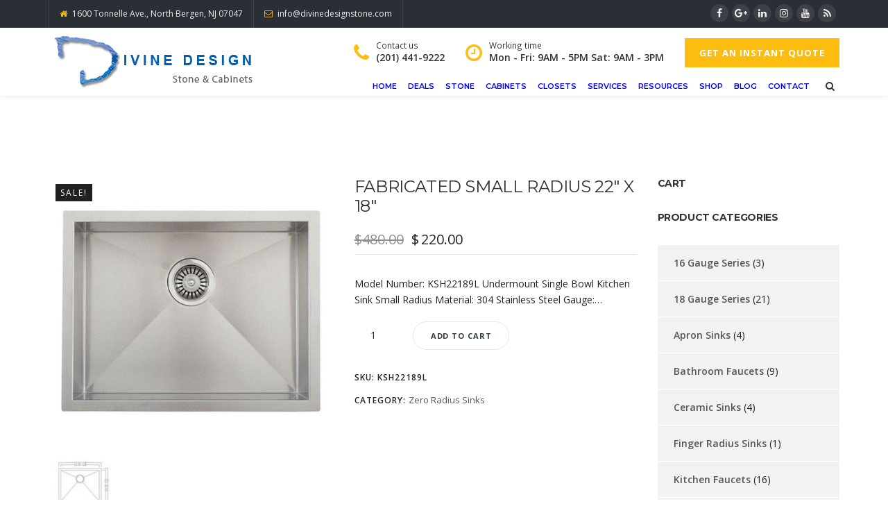

--- FILE ---
content_type: text/css
request_url: https://www.divinedesignstone.com/wp-content/cache/min/1/wp-content/plugins/woocommerce-woocartpro/static/styles/frontend/customize/cart_customize_style.css?ver=1684807596
body_size: -247
content:
body a#festi-cart.festi-cart.festi-cart-customize{text-align:left;background-color:rgba(227,227,227,.9);border:0 solid;border-color:#6f6f6f;padding:10px;border-radius:1px 1px 1px 1px}body a#festi-cart.festi-cart.festi-cart-customize:hover,body a#festi-cart.festi-cart.festi-cart-customize.festi-cart-active{background-color:rgba(224,221,224,1);border-color:#6f6f6f}body a#festi-cart.festi-cart.festi-cart-customize:hover div.festi-cart-content span.festi-cart-text-before-quantity,body a#festi-cart.festi-cart.festi-cart-customize:hover div.festi-cart-content span.festi-cart-quantity,body a#festi-cart.festi-cart.festi-cart-customize:hover div.festi-cart-content span.festi-cart-text-after-quantity,body a#festi-cart.festi-cart.festi-cart-customize:hover div.festi-cart-content span.festi-cart-text-before-total,body a#festi-cart.festi-cart.festi-cart-customize:hover div.festi-cart-content span.festi-cart-total span.amount,body a#festi-cart.festi-cart.festi-cart-customize:hover div.festi-cart-content span.festi-cart-total small,body a#festi-cart.festi-cart.festi-cart-customize:hover div.festi-cart-content span.festi-cart-text-after-total,body a#festi-cart.festi-cart.festi-cart-customize:hover div.festi-cart-content span.festi-cart-dropdown-arrow,body a#festi-cart.festi-cart.festi-cart-customize.festi-cart-active div.festi-cart-content span.festi-cart-text-before-quantity,body a#festi-cart.festi-cart.festi-cart-customize.festi-cart-active div.festi-cart-content span.festi-cart-quantity,body a#festi-cart.festi-cart.festi-cart-customize.festi-cart-active div.festi-cart-content span.festi-cart-text-after-quantity,body a#festi-cart.festi-cart.festi-cart-customize.festi-cart-active div.festi-cart-content span.festi-cart-text-before-total,body a#festi-cart.festi-cart.festi-cart-customize.festi-cart-active div.festi-cart-content span.festi-cart-total span.amount,body a#festi-cart.festi-cart.festi-cart-customize.festi-cart-active div.festi-cart-content span.festi-cart-text-after-total,body a#festi-cart.festi-cart.festi-cart-customize.festi-cart-active div.festi-cart-content span.festi-cart-dropdown-arrow{color:#d23a1c}body a#festi-cart.festi-cart.festi-cart-customize div.festi-cart-content span.festi-cart-text-before-quantity,body a#festi-cart.festi-cart.festi-cart-customize div.festi-cart-content span.festi-cart-quantity,body a#festi-cart.festi-cart.festi-cart-customize div.festi-cart-content span.festi-cart-text-after-quantity,body a#festi-cart.festi-cart.festi-cart-customize div.festi-cart-content span.festi-cart-text-before-total,body a#festi-cart.festi-cart.festi-cart-customize div.festi-cart-content span.festi-cart-total span.amount,body a#festi-cart.festi-cart.festi-cart-customize div.festi-cart-content span.festi-cart-total small,body a#festi-cart.festi-cart.festi-cart-customize div.festi-cart-content span.festi-cart-text-after-total,body a#festi-cart.festi-cart.festi-cart-customize div.festi-cart-content span.festi-cart-dropdown-arrow{font-size:13px;color:#6f6f6f}

--- FILE ---
content_type: text/css
request_url: https://www.divinedesignstone.com/wp-content/cache/min/1/wp-content/themes/skypress/assets/css/owl.carousel.css?ver=1684807596
body_size: 599
content:
.owl-carousel .owl-wrapper:after{content:".";display:block;clear:both;visibility:hidden;line-height:0;height:0}.owl-carousel{display:none;position:relative;width:100%;-ms-touch-action:pan-y}.owl-carousel .owl-wrapper{display:none;position:relative;-webkit-transform:translate3d(0,0,0)}.owl-carousel .owl-wrapper-outer{overflow:hidden;position:relative;width:100%}.owl-carousel .owl-wrapper-outer.autoHeight{-webkit-transition:height 500ms ease-in-out;-moz-transition:height 500ms ease-in-out;-ms-transition:height 500ms ease-in-out;-o-transition:height 500ms ease-in-out;transition:height 500ms ease-in-out}.owl-carousel .owl-item{float:left}.st-image-slider.owl-carousel .owl-item img{width:100%}.owl-controls .owl-page,.owl-controls .owl-buttons div{cursor:pointer}.owl-controls{-webkit-user-select:none;-khtml-user-select:none;-moz-user-select:none;-ms-user-select:none;user-select:none;-webkit-tap-highlight-color:rgba(0,0,0,0)}.grabbing{cursor:url(../../../../../../../../themes/skypress/assets/css/grabbing.png) 8 8,move}.owl-carousel .owl-wrapper,.owl-carousel .owl-item{-webkit-backface-visibility:hidden;-moz-backface-visibility:hidden;-ms-backface-visibility:hidden;-webkit-transform:translate3d(0,0,0);-moz-transform:translate3d(0,0,0);-ms-transform:translate3d(0,0,0)}.st-offer-slider .offer-inner{display:table;table-layout:fixed}.st-offer-slider .offer-title{overflow:hidden;margin-bottom:30px}.st-offer-slider .offer-title h4{font-size:15px;font-weight:600;text-transform:uppercase;letter-spacing:1px;display:inline-block}.st-offer-slider .offer-title h4:before{content:"";display:inline-block;margin-bottom:5px;position:relative;width:17px;height:17px;top:8px;margin-right:8px;border:3px solid #0eb9d9;-webkit-border-radius:20px;border-radius:20px}.st-offer-slider .offer-button{float:right;display:inline-block;font-size:11px;font-weight:700;letter-spacing:2px;line-height:20px;text-transform:uppercase;white-space:nowrap;padding:5px 8px;border:2px solid #303030;color:#303030;margin-right:20px;position:relative;top:6px;-webkit-border-radius:2px;border-radius:2px;-webkit- transition:all 0.3s linear 0s;transition:all 0.3s linear 0s}.st-offer-slider .offer-button:hover{background-color:#303030;color:#fff}.owl-theme .owl-controls .owl-pagination{text-align:center;margin-top:30px}.owl-theme .owl-controls .owl-buttons div{position:absolute;top:50%;width:46px;height:46px;line-height:40px;font-size:22px;text-align:center;border:2px solid rgba(255,255,255,.5);color:#fff;margin-top:-25px;-webkit-border-radius:42px;border-radius:42px;-webkit-transition:all 200ms ease-in-out 0s;transition:all 200ms ease-in-out 0s}.owl-theme .owl-controls .owl-buttons div:hover{-webkit-transition:all 200ms ease-in-out 0s;transition:all 200ms ease-in-out 0s}.owl-theme .owl-controls .owl-buttons .owl-prev{left:20px}.owl-theme .owl-controls .owl-buttons .owl-next{right:20px}.st-offer-slider.owl-theme .owl-controls .owl-buttons{margin-top:0;position:absolute;right:50%;text-align:center;bottom:2px}.st-offer-slider.owl-theme .owl-controls .owl-buttons div{position:relative;margin-right:2px;top:auto;display:inline-block;right:auto;left:auto;height:36px;width:36px;line-height:32px;-webkit-border-radius:0;border-radius:0}.owl-theme .owl-controls.clickable .owl-buttons div:hover{filter:Alpha(Opacity=100);opacity:1;text-decoration:none}.owl-theme .owl-controls .owl-page{display:inline-block;zoom:1;*display:inline}.owl-theme .owl-controls .owl-page span{display:block;width:10px;height:10px;margin:3px;opacity:.5;border:1px solid #000;-webkit-border-radius:50%;border-radius:50%}.wpb_color .owl-theme .owl-controls .owl-page span{border-color:inherit}.owl-theme .owl-controls.clickable .owl-page:hover span{opacity:1}.owl-theme .owl-controls .owl-page.active span{border-color:#fdbd10;background-color:#fdbd10;opacity:1}.owl-theme .owl-controls .owl-page span.owl-numbers{height:auto;width:auto;color:#FFF;padding:2px 10px;font-size:12px;-webkit-border-radius:30px;-moz-border-radius:30px;border-radius:30px}.owl-item.loading{min-height:150px;background:url(../../../../../../../../themes/skypress/assets/css/AjaxLoader.gif) no-repeat center center}

--- FILE ---
content_type: text/css
request_url: https://www.divinedesignstone.com/wp-content/cache/min/1/wp-content/themes/skypress/assets/js/prettyPhoto/prettyPhoto.css?ver=1684807596
body_size: 2251
content:
div.pp_default .pp_top,div.pp_default .pp_top .pp_middle,div.pp_default .pp_top .pp_left,div.pp_default .pp_top .pp_right,div.pp_default .pp_bottom,div.pp_default .pp_bottom .pp_left,div.pp_default .pp_bottom .pp_middle,div.pp_default .pp_bottom .pp_right{height:13px}div.pp_default .pp_top .pp_left{background:url(../../../../../../../../../themes/skypress/assets/js/prettyPhoto/default/sprite.png) -78px -93px no-repeat}div.pp_default .pp_top .pp_middle{background:url(../../../../../../../../../themes/skypress/assets/js/prettyPhoto/default/sprite_x.png) top left repeat-x}div.pp_default .pp_top .pp_right{background:url(../../../../../../../../../themes/skypress/assets/js/prettyPhoto/default/sprite.png) -112px -93px no-repeat}div.pp_default .pp_content .ppt{color:#f8f8f8}div.pp_default .pp_content_container .pp_left{background:url(../../../../../../../../../themes/skypress/assets/js/prettyPhoto/default/sprite_y.png) -7px 0 repeat-y;padding-left:13px}div.pp_default .pp_content_container .pp_right{background:url(../../../../../../../../../themes/skypress/assets/js/prettyPhoto/default/sprite_y.png) top right repeat-y;padding-right:13px}div.pp_default .pp_next:hover{background:url(../../../../../../../../../themes/skypress/assets/js/prettyPhoto/default/sprite_next.png) center right no-repeat;cursor:pointer}div.pp_default .pp_previous:hover{background:url(../../../../../../../../../themes/skypress/assets/js/prettyPhoto/default/sprite_prev.png) center left no-repeat;cursor:pointer}div.pp_default .pp_expand{background:url(../../../../../../../../../themes/skypress/assets/js/prettyPhoto/default/sprite.png) 0 -29px no-repeat;cursor:pointer;width:28px;height:28px}div.pp_default .pp_expand:hover{background:url(../../../../../../../../../themes/skypress/assets/js/prettyPhoto/default/sprite.png) 0 -56px no-repeat;cursor:pointer}div.pp_default .pp_contract{background:url(../../../../../../../../../themes/skypress/assets/js/prettyPhoto/default/sprite.png) 0 -84px no-repeat;cursor:pointer;width:28px;height:28px}div.pp_default .pp_contract:hover{background:url(../../../../../../../../../themes/skypress/assets/js/prettyPhoto/default/sprite.png) 0 -113px no-repeat;cursor:pointer}div.pp_default .pp_close{width:30px;height:30px;background:url(../../../../../../../../../themes/skypress/assets/js/prettyPhoto/default/sprite.png) 2px 1px no-repeat;cursor:pointer}div.pp_default .pp_gallery ul li a{background:url(../../../../../../../../../themes/skypress/assets/js/prettyPhoto/default/default_thumb.png) center center #f8f8f8;border:1px solid #aaa}div.pp_default .pp_social{margin-top:7px}div.pp_default .pp_gallery a.pp_arrow_previous,div.pp_default .pp_gallery a.pp_arrow_next{position:static;left:auto}div.pp_default .pp_nav .pp_play,div.pp_default .pp_nav .pp_pause{background:url(../../../../../../../../../themes/skypress/assets/js/prettyPhoto/default/sprite.png) -51px 1px no-repeat;height:30px;width:30px}div.pp_default .pp_nav .pp_pause{background-position:-51px -29px}div.pp_default a.pp_arrow_previous,div.pp_default a.pp_arrow_next{background:url(../../../../../../../../../themes/skypress/assets/js/prettyPhoto/default/sprite.png) -31px -3px no-repeat;height:20px;width:20px;margin:4px 0 0}div.pp_default a.pp_arrow_next{left:52px;background-position:-82px -3px}div.pp_default .pp_content_container .pp_details{margin-top:5px}div.pp_default .pp_nav{clear:none;height:30px;width:110px;position:relative}div.pp_default .pp_nav .currentTextHolder{font-family:Georgia;font-style:italic;color:#999;font-size:11px;left:75px;line-height:25px;position:absolute;top:2px;margin:0;padding:0 0 0 10px}div.pp_default .pp_close:hover,div.pp_default .pp_nav .pp_play:hover,div.pp_default .pp_nav .pp_pause:hover,div.pp_default .pp_arrow_next:hover,div.pp_default .pp_arrow_previous:hover{opacity:.7}div.pp_default .pp_description{font-size:11px;font-weight:700;line-height:14px;margin:5px 50px 5px 0}div.pp_default .pp_bottom .pp_left{background:url(../../../../../../../../../themes/skypress/assets/js/prettyPhoto/default/sprite.png) -78px -127px no-repeat}div.pp_default .pp_bottom .pp_middle{background:url(../../../../../../../../../themes/skypress/assets/js/prettyPhoto/default/sprite_x.png) bottom left repeat-x}div.pp_default .pp_bottom .pp_right{background:url(../../../../../../../../../themes/skypress/assets/js/prettyPhoto/default/sprite.png) -112px -127px no-repeat}div.pp_default .pp_loaderIcon{background:url(../../../../../../../../../themes/skypress/assets/js/prettyPhoto/default/loader.gif) center center no-repeat}div.light_rounded .pp_top .pp_left{background:url(../../../../../../../../../themes/skypress/assets/js/prettyPhoto/light_rounded/sprite.png) -88px -53px no-repeat}div.light_rounded .pp_top .pp_right{background:url(../../../../../../../../../themes/skypress/assets/js/prettyPhoto/light_rounded/sprite.png) -110px -53px no-repeat}div.light_rounded .pp_next:hover{background:url(../../../../../../../../../themes/skypress/assets/js/prettyPhoto/light_rounded/btnNext.png) center right no-repeat;cursor:pointer}div.light_rounded .pp_previous:hover{background:url(../../../../../../../../../themes/skypress/assets/js/prettyPhoto/light_rounded/btnPrevious.png) center left no-repeat;cursor:pointer}div.light_rounded .pp_expand{background:url(../../../../../../../../../themes/skypress/assets/js/prettyPhoto/light_rounded/sprite.png) -31px -26px no-repeat;cursor:pointer}div.light_rounded .pp_expand:hover{background:url(../../../../../../../../../themes/skypress/assets/js/prettyPhoto/light_rounded/sprite.png) -31px -47px no-repeat;cursor:pointer}div.light_rounded .pp_contract{background:url(../../../../../../../../../themes/skypress/assets/js/prettyPhoto/light_rounded/sprite.png) 0 -26px no-repeat;cursor:pointer}div.light_rounded .pp_contract:hover{background:url(../../../../../../../../../themes/skypress/assets/js/prettyPhoto/light_rounded/sprite.png) 0 -47px no-repeat;cursor:pointer}div.light_rounded .pp_close{width:75px;height:22px;background:url(../../../../../../../../../themes/skypress/assets/js/prettyPhoto/light_rounded/sprite.png) -1px -1px no-repeat;cursor:pointer}div.light_rounded .pp_nav .pp_play{background:url(../../../../../../../../../themes/skypress/assets/js/prettyPhoto/light_rounded/sprite.png) -1px -100px no-repeat;height:15px;width:14px}div.light_rounded .pp_nav .pp_pause{background:url(../../../../../../../../../themes/skypress/assets/js/prettyPhoto/light_rounded/sprite.png) -24px -100px no-repeat;height:15px;width:14px}div.light_rounded .pp_arrow_previous{background:url(../../../../../../../../../themes/skypress/assets/js/prettyPhoto/light_rounded/sprite.png) 0 -71px no-repeat}div.light_rounded .pp_arrow_next{background:url(../../../../../../../../../themes/skypress/assets/js/prettyPhoto/light_rounded/sprite.png) -22px -71px no-repeat}div.light_rounded .pp_bottom .pp_left{background:url(../../../../../../../../../themes/skypress/assets/js/prettyPhoto/light_rounded/sprite.png) -88px -80px no-repeat}div.light_rounded .pp_bottom .pp_right{background:url(../../../../../../../../../themes/skypress/assets/js/prettyPhoto/light_rounded/sprite.png) -110px -80px no-repeat}div.dark_rounded .pp_top .pp_left{background:url(../../../../../../../../../themes/skypress/assets/js/prettyPhoto/dark_rounded/sprite.png) -88px -53px no-repeat}div.dark_rounded .pp_top .pp_right{background:url(../../../../../../../../../themes/skypress/assets/js/prettyPhoto/dark_rounded/sprite.png) -110px -53px no-repeat}div.dark_rounded .pp_content_container .pp_left{background:url(../../../../../../../../../themes/skypress/assets/js/prettyPhoto/dark_rounded/contentPattern.png) top left repeat-y}div.dark_rounded .pp_content_container .pp_right{background:url(../../../../../../../../../themes/skypress/assets/js/prettyPhoto/dark_rounded/contentPattern.png) top right repeat-y}div.dark_rounded .pp_next:hover{background:url(../../../../../../../../../themes/skypress/assets/js/prettyPhoto/dark_rounded/btnNext.png) center right no-repeat;cursor:pointer}div.dark_rounded .pp_previous:hover{background:url(../../../../../../../../../themes/skypress/assets/js/prettyPhoto/dark_rounded/btnPrevious.png) center left no-repeat;cursor:pointer}div.dark_rounded .pp_expand{background:url(../../../../../../../../../themes/skypress/assets/js/prettyPhoto/dark_rounded/sprite.png) -31px -26px no-repeat;cursor:pointer}div.dark_rounded .pp_expand:hover{background:url(../../../../../../../../../themes/skypress/assets/js/prettyPhoto/dark_rounded/sprite.png) -31px -47px no-repeat;cursor:pointer}div.dark_rounded .pp_contract{background:url(../../../../../../../../../themes/skypress/assets/js/prettyPhoto/dark_rounded/sprite.png) 0 -26px no-repeat;cursor:pointer}div.dark_rounded .pp_contract:hover{background:url(../../../../../../../../../themes/skypress/assets/js/prettyPhoto/dark_rounded/sprite.png) 0 -47px no-repeat;cursor:pointer}div.dark_rounded .pp_close{width:75px;height:22px;background:url(../../../../../../../../../themes/skypress/assets/js/prettyPhoto/dark_rounded/sprite.png) -1px -1px no-repeat;cursor:pointer}div.dark_rounded .pp_description{margin-right:85px;color:#fff}div.dark_rounded .pp_nav .pp_play{background:url(../../../../../../../../../themes/skypress/assets/js/prettyPhoto/dark_rounded/sprite.png) -1px -100px no-repeat;height:15px;width:14px}div.dark_rounded .pp_nav .pp_pause{background:url(../../../../../../../../../themes/skypress/assets/js/prettyPhoto/dark_rounded/sprite.png) -24px -100px no-repeat;height:15px;width:14px}div.dark_rounded .pp_arrow_previous{background:url(../../../../../../../../../themes/skypress/assets/js/prettyPhoto/dark_rounded/sprite.png) 0 -71px no-repeat}div.dark_rounded .pp_arrow_next{background:url(../../../../../../../../../themes/skypress/assets/js/prettyPhoto/dark_rounded/sprite.png) -22px -71px no-repeat}div.dark_rounded .pp_bottom .pp_left{background:url(../../../../../../../../../themes/skypress/assets/js/prettyPhoto/dark_rounded/sprite.png) -88px -80px no-repeat}div.dark_rounded .pp_bottom .pp_right{background:url(../../../../../../../../../themes/skypress/assets/js/prettyPhoto/dark_rounded/sprite.png) -110px -80px no-repeat}div.dark_rounded .pp_loaderIcon{background:url(../../../../../../../../../themes/skypress/assets/js/prettyPhoto/dark_rounded/loader.gif) center center no-repeat}div.dark_square .pp_left,div.dark_square .pp_middle,div.dark_square .pp_right,div.dark_square .pp_content{background:#000}div.dark_square .pp_description{color:#fff;margin:0 85px 0 0}div.dark_square .pp_loaderIcon{background:url(../../../../../../../../../themes/skypress/assets/js/prettyPhoto/dark_square/loader.gif) center center no-repeat}div.dark_square .pp_expand{background:url(../../../../../../../../../themes/skypress/assets/js/prettyPhoto/dark_square/sprite.png) -31px -26px no-repeat;cursor:pointer}div.dark_square .pp_expand:hover{background:url(../../../../../../../../../themes/skypress/assets/js/prettyPhoto/dark_square/sprite.png) -31px -47px no-repeat;cursor:pointer}div.dark_square .pp_contract{background:url(../../../../../../../../../themes/skypress/assets/js/prettyPhoto/dark_square/sprite.png) 0 -26px no-repeat;cursor:pointer}div.dark_square .pp_contract:hover{background:url(../../../../../../../../../themes/skypress/assets/js/prettyPhoto/dark_square/sprite.png) 0 -47px no-repeat;cursor:pointer}div.dark_square .pp_close{width:75px;height:22px;background:url(../../../../../../../../../themes/skypress/assets/js/prettyPhoto/dark_square/sprite.png) -1px -1px no-repeat;cursor:pointer}div.dark_square .pp_nav{clear:none}div.dark_square .pp_nav .pp_play{background:url(../../../../../../../../../themes/skypress/assets/js/prettyPhoto/dark_square/sprite.png) -1px -100px no-repeat;height:15px;width:14px}div.dark_square .pp_nav .pp_pause{background:url(../../../../../../../../../themes/skypress/assets/js/prettyPhoto/dark_square/sprite.png) -24px -100px no-repeat;height:15px;width:14px}div.dark_square .pp_arrow_previous{background:url(../../../../../../../../../themes/skypress/assets/js/prettyPhoto/dark_square/sprite.png) 0 -71px no-repeat}div.dark_square .pp_arrow_next{background:url(../../../../../../../../../themes/skypress/assets/js/prettyPhoto/dark_square/sprite.png) -22px -71px no-repeat}div.dark_square .pp_next:hover{background:url(../../../../../../../../../themes/skypress/assets/js/prettyPhoto/dark_square/btnNext.png) center right no-repeat;cursor:pointer}div.dark_square .pp_previous:hover{background:url(../../../../../../../../../themes/skypress/assets/js/prettyPhoto/dark_square/btnPrevious.png) center left no-repeat;cursor:pointer}div.light_square .pp_expand{background:url(../../../../../../../../../themes/skypress/assets/js/prettyPhoto/light_square/sprite.png) -31px -26px no-repeat;cursor:pointer}div.light_square .pp_expand:hover{background:url(../../../../../../../../../themes/skypress/assets/js/prettyPhoto/light_square/sprite.png) -31px -47px no-repeat;cursor:pointer}div.light_square .pp_contract{background:url(../../../../../../../../../themes/skypress/assets/js/prettyPhoto/light_square/sprite.png) 0 -26px no-repeat;cursor:pointer}div.light_square .pp_contract:hover{background:url(../../../../../../../../../themes/skypress/assets/js/prettyPhoto/light_square/sprite.png) 0 -47px no-repeat;cursor:pointer}div.light_square .pp_close{width:75px;height:22px;background:url(../../../../../../../../../themes/skypress/assets/js/prettyPhoto/light_square/sprite.png) -1px -1px no-repeat;cursor:pointer}div.light_square .pp_nav .pp_play{background:url(../../../../../../../../../themes/skypress/assets/js/prettyPhoto/light_square/sprite.png) -1px -100px no-repeat;height:15px;width:14px}div.light_square .pp_nav .pp_pause{background:url(../../../../../../../../../themes/skypress/assets/js/prettyPhoto/light_square/sprite.png) -24px -100px no-repeat;height:15px;width:14px}div.light_square .pp_arrow_previous{background:url(../../../../../../../../../themes/skypress/assets/js/prettyPhoto/light_square/sprite.png) 0 -71px no-repeat}div.light_square .pp_arrow_next{background:url(../../../../../../../../../themes/skypress/assets/js/prettyPhoto/light_square/sprite.png) -22px -71px no-repeat}div.light_square .pp_next:hover{background:url(../../../../../../../../../themes/skypress/assets/js/prettyPhoto/light_square/btnNext.png) center right no-repeat;cursor:pointer}div.light_square .pp_previous:hover{background:url(../../../../../../../../../themes/skypress/assets/js/prettyPhoto/light_square/btnPrevious.png) center left no-repeat;cursor:pointer}div.facebook .pp_top .pp_left{background:url(../../../../../../../../../themes/skypress/assets/js/prettyPhoto/facebook/sprite.png) -88px -53px no-repeat}div.facebook .pp_top .pp_middle{background:url(../../../../../../../../../themes/skypress/assets/js/prettyPhoto/facebook/contentPatternTop.png) top left repeat-x}div.facebook .pp_top .pp_right{background:url(../../../../../../../../../themes/skypress/assets/js/prettyPhoto/facebook/sprite.png) -110px -53px no-repeat}div.facebook .pp_content_container .pp_left{background:url(../../../../../../../../../themes/skypress/assets/js/prettyPhoto/facebook/contentPatternLeft.png) top left repeat-y}div.facebook .pp_content_container .pp_right{background:url(../../../../../../../../../themes/skypress/assets/js/prettyPhoto/facebook/contentPatternRight.png) top right repeat-y}div.facebook .pp_expand{background:url(../../../../../../../../../themes/skypress/assets/js/prettyPhoto/facebook/sprite.png) -31px -26px no-repeat;cursor:pointer}div.facebook .pp_expand:hover{background:url(../../../../../../../../../themes/skypress/assets/js/prettyPhoto/facebook/sprite.png) -31px -47px no-repeat;cursor:pointer}div.facebook .pp_contract{background:url(../../../../../../../../../themes/skypress/assets/js/prettyPhoto/facebook/sprite.png) 0 -26px no-repeat;cursor:pointer}div.facebook .pp_contract:hover{background:url(../../../../../../../../../themes/skypress/assets/js/prettyPhoto/facebook/sprite.png) 0 -47px no-repeat;cursor:pointer}div.facebook .pp_close{width:22px;height:22px;background:url(../../../../../../../../../themes/skypress/assets/js/prettyPhoto/facebook/sprite.png) -1px -1px no-repeat;cursor:pointer}div.facebook .pp_description{margin:0 37px 0 0}div.facebook .pp_loaderIcon{background:url(../../../../../../../../../themes/skypress/assets/js/prettyPhoto/facebook/loader.gif) center center no-repeat}div.facebook .pp_arrow_previous{background:url(../../../../../../../../../themes/skypress/assets/js/prettyPhoto/facebook/sprite.png) 0 -71px no-repeat;height:22px;margin-top:0;width:22px}div.facebook .pp_arrow_previous.disabled{background-position:0 -96px;cursor:default}div.facebook .pp_arrow_next{background:url(../../../../../../../../../themes/skypress/assets/js/prettyPhoto/facebook/sprite.png) -32px -71px no-repeat;height:22px;margin-top:0;width:22px}div.facebook .pp_arrow_next.disabled{background-position:-32px -96px;cursor:default}div.facebook .pp_nav{margin-top:0}div.facebook .pp_nav p{font-size:15px;padding:0 3px 0 4px}div.facebook .pp_nav .pp_play{background:url(../../../../../../../../../themes/skypress/assets/js/prettyPhoto/facebook/sprite.png) -1px -123px no-repeat;height:22px;width:22px}div.facebook .pp_nav .pp_pause{background:url(../../../../../../../../../themes/skypress/assets/js/prettyPhoto/facebook/sprite.png) -32px -123px no-repeat;height:22px;width:22px}div.facebook .pp_next:hover{background:url(../../../../../../../../../themes/skypress/assets/js/prettyPhoto/facebook/btnNext.png) center right no-repeat;cursor:pointer}div.facebook .pp_previous:hover{background:url(../../../../../../../../../themes/skypress/assets/js/prettyPhoto/facebook/btnPrevious.png) center left no-repeat;cursor:pointer}div.facebook .pp_bottom .pp_left{background:url(../../../../../../../../../themes/skypress/assets/js/prettyPhoto/facebook/sprite.png) -88px -80px no-repeat}div.facebook .pp_bottom .pp_middle{background:url(../../../../../../../../../themes/skypress/assets/js/prettyPhoto/facebook/contentPatternBottom.png) top left repeat-x}div.facebook .pp_bottom .pp_right{background:url(../../../../../../../../../themes/skypress/assets/js/prettyPhoto/facebook/sprite.png) -110px -80px no-repeat}div.pp_pic_holder a:focus{outline:none}div.pp_overlay{background:#000;display:none;left:0;position:absolute;top:0;width:100%;z-index:9500}div.pp_pic_holder{display:none;position:absolute;width:100px;z-index:10000}.pp_content{height:40px;min-width:40px}* html .pp_content{width:40px}.pp_content_container{position:relative;text-align:left;width:100%}.pp_content_container .pp_left{padding-left:20px}.pp_content_container .pp_right{padding-right:20px}.pp_content_container .pp_details{float:left;margin:10px 0 2px}.pp_description{display:none;margin:0}.pp_social{float:left;margin:0}.pp_social .facebook{float:left;margin-left:5px;width:55px;overflow:hidden}.pp_social .twitter{float:left}.pp_nav{clear:right;float:left;margin:3px 10px 0 0}.pp_nav p{float:left;white-space:nowrap;margin:2px 4px}.pp_nav .pp_play,.pp_nav .pp_pause{float:left;margin-right:4px;text-indent:-10000px}a.pp_arrow_previous,a.pp_arrow_next{display:block;float:left;height:15px;margin-top:3px;overflow:hidden;text-indent:-10000px;width:14px}.pp_hoverContainer{position:absolute;top:0;width:100%;z-index:2000}.pp_gallery{display:none;left:50%;margin-top:-50px;position:absolute;z-index:10000}.pp_gallery div{float:left;overflow:hidden;position:relative}.pp_gallery ul{float:left;height:35px;position:relative;white-space:nowrap;margin:0 0 0 5px;padding:0}.pp_gallery ul a{border:1px rgba(0,0,0,.5) solid;display:block;float:left;height:33px;overflow:hidden}.pp_gallery ul a img{border:0}.pp_gallery li{display:block;float:left;margin:0 5px 0 0;padding:0}.pp_gallery li.default a{background:url(../../../../../../../../../themes/skypress/assets/js/prettyPhoto/facebook/default_thumbnail.gif) 0 0 no-repeat;display:block;height:33px;width:50px}.pp_gallery .pp_arrow_previous,.pp_gallery .pp_arrow_next{margin-top:7px!important}a.pp_next{background:url(../../../../../../../../../themes/skypress/assets/js/prettyPhoto/light_rounded/btnNext.png) 10000px 10000px no-repeat;display:block;float:right;height:100%;text-indent:-10000px;width:49%}a.pp_previous{background:url(../../../../../../../../../themes/skypress/assets/js/prettyPhoto/light_rounded/btnNext.png) 10000px 10000px no-repeat;display:block;float:left;height:100%;text-indent:-10000px;width:49%}a.pp_expand,a.pp_contract{cursor:pointer;display:none;height:20px;position:absolute;right:30px;text-indent:-10000px;top:10px;width:20px;z-index:20000}a.pp_close{position:absolute;right:0;top:0;display:block;line-height:22px;text-indent:-10000px}.pp_loaderIcon{display:block;height:24px;left:50%;position:absolute;top:50%;width:24px;margin:-12px 0 0 -12px}#pp_full_res{line-height:1!important}#pp_full_res .pp_inline{text-align:left}#pp_full_res .pp_inline p{margin:0 0 15px}div.ppt{color:#fff;display:none;font-size:17px;z-index:9999;margin:0 0 5px 15px}div.pp_default .pp_content,div.light_rounded .pp_content{background-color:#fff}div.pp_default #pp_full_res .pp_inline,div.light_rounded .pp_content .ppt,div.light_rounded #pp_full_res .pp_inline,div.light_square .pp_content .ppt,div.light_square #pp_full_res .pp_inline,div.facebook .pp_content .ppt,div.facebook #pp_full_res .pp_inline{color:#000}div.pp_default .pp_gallery ul li a:hover,div.pp_default .pp_gallery ul li.selected a,.pp_gallery ul a:hover,.pp_gallery li.selected a{border-color:#fff}div.pp_default .pp_details,div.light_rounded .pp_details,div.dark_rounded .pp_details,div.dark_square .pp_details,div.light_square .pp_details,div.facebook .pp_details{position:relative}div.light_rounded .pp_top .pp_middle,div.light_rounded .pp_content_container .pp_left,div.light_rounded .pp_content_container .pp_right,div.light_rounded .pp_bottom .pp_middle,div.light_square .pp_left,div.light_square .pp_middle,div.light_square .pp_right,div.light_square .pp_content,div.facebook .pp_content{background:#fff}div.light_rounded .pp_description,div.light_square .pp_description{margin-right:85px}div.light_rounded .pp_gallery a.pp_arrow_previous,div.light_rounded .pp_gallery a.pp_arrow_next,div.dark_rounded .pp_gallery a.pp_arrow_previous,div.dark_rounded .pp_gallery a.pp_arrow_next,div.dark_square .pp_gallery a.pp_arrow_previous,div.dark_square .pp_gallery a.pp_arrow_next,div.light_square .pp_gallery a.pp_arrow_previous,div.light_square .pp_gallery a.pp_arrow_next{margin-top:12px!important}div.light_rounded .pp_arrow_previous.disabled,div.dark_rounded .pp_arrow_previous.disabled,div.dark_square .pp_arrow_previous.disabled,div.light_square .pp_arrow_previous.disabled{background-position:0 -87px;cursor:default}div.light_rounded .pp_arrow_next.disabled,div.dark_rounded .pp_arrow_next.disabled,div.dark_square .pp_arrow_next.disabled,div.light_square .pp_arrow_next.disabled{background-position:-22px -87px;cursor:default}div.light_rounded .pp_loaderIcon,div.light_square .pp_loaderIcon{background:url(../../../../../../../../../themes/skypress/assets/js/prettyPhoto/light_rounded/loader.gif) center center no-repeat}div.dark_rounded .pp_top .pp_middle,div.dark_rounded .pp_content,div.dark_rounded .pp_bottom .pp_middle{background:url(../../../../../../../../../themes/skypress/assets/js/prettyPhoto/dark_rounded/contentPattern.png) top left repeat}div.dark_rounded .currentTextHolder,div.dark_square .currentTextHolder{color:#c4c4c4}div.dark_rounded #pp_full_res .pp_inline,div.dark_square #pp_full_res .pp_inline{color:#fff}.pp_top,.pp_bottom{height:20px;position:relative}* html .pp_top,* html .pp_bottom{padding:0 20px}.pp_top .pp_left,.pp_bottom .pp_left{height:20px;left:0;position:absolute;width:20px}.pp_top .pp_middle,.pp_bottom .pp_middle{height:20px;left:20px;position:absolute;right:20px}* html .pp_top .pp_middle,* html .pp_bottom .pp_middle{left:0;position:static}.pp_top .pp_right,.pp_bottom .pp_right{height:20px;left:auto;position:absolute;right:0;top:0;width:20px}.pp_fade,.pp_gallery li.default a img{display:none}

--- FILE ---
content_type: text/css
request_url: https://www.divinedesignstone.com/wp-content/cache/min/1/wp-content/themes/skypress/assets/css/widgets.css?ver=1684807596
body_size: 1668
content:
.widget{margin-bottom:50px}#sidebar-wrapper .widget:last-child{margin-bottom:0}#sidebar-wrapper .widget{overflow:hidden}#footer .textwidget p:last-of-type{margin-bottom:0}.widget-title{display:block;font-size:14px;margin:0 0 30px;overflow:hidden;text-transform:uppercase;font-weight:700}#footer .widget-title{color:#fff}#footer .widget-title span::after{background-color:rgba(255,255,255,.1)}.widget ul,.widget ol{list-style:none;margin:0;padding:0}.widget .st-iconlist,.widget .fa-ul{margin-left:2.14286em}.widget li{line-height:inherit;margin:0;padding:0;position:relative;overflow:hidden}.widget_categories li,.widget_archive li,.widget_pages li,.widget_meta li,.widget_nav_menu ul li,.st-services-wgt li,.widget_product_categories li,.woocommerce-account .woocommerce-MyAccount-navigation ul li{list-style:none;padding-right:18px;background-color:#f2f2f2;margin-bottom:1px}.widget_categories li a,.widget_archive li a,.widget_pages li a,.widget_meta li a,.widget_nav_menu ul li a,.st-services-wgt li a,.widget_product_categories li a,.woocommerce-account .woocommerce-MyAccount-navigation ul li a{font-weight:600;display:inline-block;padding:14px 0 14px 18px;border-left:5px solid transparent;-webkit-transition:border-color 0.35s ease 0s;-moz-transition:border-color 0.35s ease 0s;transition:border-color 0.35s ease 0s}.widget_categories li:hover a,.widget_archive li:hover a,.widget_pages li:hover a,.widget_meta li:hover a,.widget_nav_menu ul li:hover a,.st-services-wgt li:hover a,.widget_product_categories li:hover a,.woocommerce-account .woocommerce-MyAccount-navigation ul li:hover a{border-color:#304fe9}.widget_pages ul.children li a::before,.widget_nav_menu ul.sub-menu li a::before,.widget_product_categories ul ul li a::before,#footer .widget_pages ul.children li a::before,#footer .widget_nav_menu ul.sub-menu li a::before,.woocommerce-account .woocommerce-MyAccount-navigation ul ul li a:before{position:relative;content:'-';margin-right:7px}#footer .widget_categories li,#footer .widget_archive li,#footer .widget_pages li,#footer .widget_meta li,#footer .widget_nav_menu ul li,#footer .st-services-wgt li{padding-right:0;background:none;margin-bottom:0}#footer .widget_categories li a,#footer .widget_archive li a,#footer .widget_pages li a,#footer .widget_meta li a,#footer .widget_nav_menu ul li a,#footer .st-services-wgt li a{font-weight:400;padding:5px 0;border-left:none;-webkit-transform:translateX(0);transform:translateX(0);-webkit-transition:transform 0.5s ease 0s,color 0.5s ease 0s;-moz-transition:transform 0.5s ease 0s,color 0.5s ease 0s;transition:transform 0.5s ease 0s,color 0.5s ease 0s}#footer .widget_pages .children,#footer .widget_nav_menu .sub-menu{margin-bottom:0}#footer .widget_categories li a:hover,#footer .widget_archive li a:hover,#footer .widget_pages li a:hover,#footer .widget_meta li a:hover,#footer .widget_nav_menu li a:hover,#footer .st-services-wgt li a:hover{-webkit-transform:translateX(5px);transform:translateX(5px)}#footer .widget_categories li a::before,#footer .widget_archive li a::before,#footer .widget_pages li a::before,#footer .widget_meta li a::before,#footer .widget_nav_menu li a::before,#footer .st-services-wgt li a::before{position:relative;content:'\f105';font-family:'FontAwesome';margin-right:7px;top:0}#footer .widget_pages ul.children,#footer .widget_nav_menu ul.sub-menu{margin-left:12px}#footer .widget_pages ul.children ul,#footer .widget_nav_menu ul.sub-menu ul{margin-left:0}#footer .widget li{border-color:rgba(255,255,255,.1)}.woocommerce .widget_price_filter .ui-slider .ui-slider-range{background-color:#fdbd10}.woocommerce .widget_price_filter .ui-slider .ui-slider-handle{background-color:#2e3841;height:11px;width:11px;top:-4px}.woocommerce .widget_price_filter .ui-slider-horizontal{height:3px}.woocommerce .widget_price_filter .price_slider_amount{font-size:14px;font-weight:600}.woocommerce .widget_price_filter .price_slider_wrapper .ui-widget-content{background-color:#e5e5e5}.widget_pages .children,.widget_nav_menu .sub-menu{margin-bottom:10px}.widget_nav_menu ul ul .sub-menu{margin-bottom:0}.widget_pages .children li,.widget_nav_menu .sub-menu li{padding-right:0;margin:0}.widget_pages .children li a,.widget_nav_menu .sub-menu li a{padding-top:5px;padding-bottom:5px;font-weight:400}.widget_pages li:hover .children li a,.widget_pages li .children li:hover a,.widget_nav_menu li:hover .sub-menu li a,.widget_nav_menu li .sub-menu li:hover a{border-color:transparent}.widget_text strong{font-weight:600}.widget_text .wp-caption{margin-bottom:20px}.widget_recent_comments ul li{padding:10px 0;border-bottom:1px solid #ececec}.widget_recent_comments ul li span{opacity:.7}.widget_recent_comments ul li a{font-weight:600}.woocommerce ul.product_list_widget li{padding:15px 0;border-bottom:1px solid #efefef}.woocommerce ul.product_list_widget li:last-of-type{border-bottom:none}.woocommerce ul.cart_list li img,.woocommerce ul.product_list_widget li img{width:80px;float:left;margin:0 20px 0 0}.woocommerce ul.cart_list li ins,.woocommerce ul.product_list_widget li ins{text-decoration:none}.woocommerce ul.cart_list li del,.woocommerce ul.product_list_widget li del{opacity:.5}.widget_top_rated_products li>span{display:block}.widget.widget_tag_cloud a,.widget.widget_product_tag_cloud a,.post-tags a{font-size:13px!important;line-height:1.4;padding:5px 10px;margin:0 6px 6px 0;display:block;float:left;color:#666;border:1px solid #ccc;-webkit-transition:border-color 0.35s ease 0s,background 0.35s ease 0s,color 0.35s ease 0s;-moz-transition:border-color 0.35s ease 0s,background 0.35s ease 0s,color 0.35s ease 0s;transition:border-color 0.35s ease 0s,background 0.35s ease 0s,color 0.35s ease 0s}.widget.widget_tag_cloud a:hover,.widget.widget_product_tag_cloud a:hover,.post-tags a:hover{border-color:transparent;background-color:#304fe9;color:#fff!important}#footer .widget.widget_tag_cloud a,#footer .widget.widget_product_tag_cloud a,#footer .post-tags a{border-color:rgba(255,255,255,.1)}#wp-calendar{margin-bottom:0;width:100%;border-collapse:collapse}#wp-calendar caption{padding:10px}#wp-calendar th,#wp-calendar td{width:14.28%;padding:5px 0;text-align:center}#wp-calendar th{font-weight:700}#wp-calendar td#today{font-weight:700;color:#111}#wp-calendar tfoot td{border:none}#wp-calendar tfoot td#prev,#wp-calendar tfoot td#next{background-color:#f7f7f7}.widget.widget_rss li{padding:7px 0;border-bottom:1px solid #efefef}.widget.widget_rss li:last-of-type{border-bottom:none}.widget.widget_rss li a{display:block;font-weight:600}.widget.widget_rss li span,.widget.widget_rss li cite{font-size:13px}.widget.widget_rss li cite{display:block;padding-bottom:4px;text-align:right}.widget.widget_rss li .rssSummary{margin:10px 0}.st-blog-wgt li{position:relative;padding:15px 0}.st-blog-wgt li:first-child{padding-top:0}.st-blog-wgt .media-body a{line-height:20px;display:block;font-weight:600}.st-blog-wgt .media-body span{font-size:12px;color:#999}.st-blog-wgt .pull-left{width:80px;overflow:hidden;margin-right:20px;padding:0}.st-blog-wgt .pull-left a{display:block;position:relative}.st-blog-wgt .post-date{opacity:.5;display:block;font-size:13px}.st-blog-wgt .post-date i{display:none}.widget_recent_entries li{padding-bottom:10px;padding-top:10px;border-bottom:1px solid #ececec}.widget_recent_entries span{display:block}.widget_recent_entries a{font-weight:600}.st-flickr-wgt .flickr_badge_image{float:left;margin:0 10px 10px 0;padding:0}.st-flickr-wgt .flickr_badge_image a{display:block;height:100%;overflow:hidden;position:relative}.st-flickr-wgt .flickr_badge_image img{width:100%;height:auto;position:static}.st-twitter-wgt ul li{position:relative}.st-twitter-wgt ul li:before{position:absolute;content:'\f099';color:#55acee;display:block;font-family:'FontAwesome';top:auto;left:0;bottom:9px;z-index:2}.st-twitter-wgt ul li>a{text-transform:uppercase;letter-spacing:1px;font-size:11px;color:silver;margin-left:25px}.st-twitter-wgt ul li span{display:block}.st-twitter-wgt ul li:hover span a{color:#55acee}.st-teams-wgt .pull-left{width:60px;height:auto;padding:0;margin-right:10px;overflow:hidden;border:1px solid rgba(0,0,0,.075);border-radius:60px;-webkit-border-radius:60px}.st-teams-wgt .media-body a{display:block;font-weight:600;line-height:20px}.st-contact-wgt li{margin-bottom:10px;line-height:1.7;position:relative;padding-left:30px}.st-contact-wgt li i{position:absolute;left:1px;top:3px;font-size:1em;color:#304fe9}.col-md-12 .widget_mc4wp_form_widget{width:30%;margin:0 auto}.widget_mc4wp_form_widget form .mc4wp-form-fields{display:table;table-layout:fixed;width:100%}.widget_mc4wp_form_widget form p:last-of-type{width:90px;text-align:right}.widget_mc4wp_form_widget form label{display:none}.widget_mc4wp_form_widget form input[type="email"]{border:1px solid rgba(255,255,255,.15);background:rgba(255,255,255,.1)}.widget_mc4wp_form_widget form input[type="email"]:focus{border-color:rgba(255,255,255,.25);background:rgba(255,255,255,.15)}

--- FILE ---
content_type: text/css
request_url: https://www.divinedesignstone.com/wp-content/cache/min/1/wp-content/themes/skypress/assets/css/shortcodes.css?ver=1684807596
body_size: 4578
content:
.zoom-overlay{position:absolute;content:'';left:0;top:0;width:100%;height:100%;background-color:rgba(0,0,0,.6);opacity:0;-webkit-transition:opacity 0.45s ease 0s;-moz-transition:opacity 0.45s ease 0s;transition:opacity 0.45s ease 0s}.zoom-overlay::before,.zoom-overlay::after{position:absolute;content:'';left:50%;top:50%;opacity:.7;background-color:#fff;-webkit-transform:translate(0,0);transform:translate(0,0);-webkit-transition:transform 0.45s ease 0s;-moz-transition:transform 0.45s ease 0s;transition:transform 0.45s ease 0s}.zoom-overlay:hover::before,.zoom-overlay:hover::after{-webkit-transform:translate(-50%,-50%);transform:translate(-50%,-50%)}.zoom-overlay::before{width:51px;height:1px}.zoom-overlay::after{width:1px;height:51px}.zoom-overlay:hover,.team-container:hover .zoom-overlay,.portfolio-container.style-1:hover .zoom-overlay{opacity:1}.team-container .zoom-overlay::before,.team-container .zoom-overlay::after,.portfolio-container .zoom-overlay::before,.portfolio-container .zoom-overlay::after{display:none;opacity:0}blockquote,blockquote.pull-left,blockquote.pull-right{border:none;background-color:#f6f6f6;padding:50px;font-size:18px;line-height:1.6;font-weight:600;position:relative}blockquote{max-width:700px;margin-top:20px;margin-left:auto;margin-right:auto}blockquote::before{position:absolute;font-family:Arial,Helvetica,sans-serif;content:'\201C';font-size:6em;line-height:1;left:50px;top:-40px;font-weight:800;color:#304fe9;-webkit-transform:translateX(-50%);transform:translateX(-50%)}blockquote.pull-left,blockquote.pull-right{width:50%;max-width:400px}blockquote cite{font-style:normal;font-weight:400;font-size:13px}blockquote cite::before{position:relative;display:inline-block;content:'';margin-right:5px;width:25px;height:1px;top:-3px;background-color:#222}blockquote.pull-left{margin-right:30px}blockquote.pull-right{margin-left:30px}.st-highlight{font-weight:600;border-bottom:1px solid}.st-dropcap,.st-dropcap2{float:left;display:block;margin:5px 10px 0 0;width:40px;line-height:40px;font-size:2em;text-align:center;font-weight:600;text-transform:uppercase}.st-dropcap{font-size:48px;width:auto}.st-dropcap2{color:#fff}.st-heading .box-title{margin:0;position:relative}.st-heading .box-title::after{display:block;content:'';position:relative;width:40px;height:3px;margin-top:10px;margin-bottom:10px;background-color:#304fe9}.st-heading .box-content{font-size:16px;font-weight:300;line-height:1.6}.st-heading.text-center .box-title::after{left:50%;margin-left:-20px}.st-heading.text-right .box-title::after{left:100%;margin-left:-40px}.st-subheading,.upsells>h2,.related>h2,.cart-collaterals h2,.shipping_calculator>h2,h3.comment-reply-title,.address .title h3,.woocommerce-tabs .panel h2,.related products h2,#order_review_heading,.woocommerce-billing-fields>h3,#ship-to-different-address label{font-size:17px}.st-button,.header-button{color:#333;height:auto;font-weight:700;text-align:center;font-size:13px;line-height:24px;letter-spacing:1px;display:inline-block;position:relative;vertical-align:top;position:relative;text-transform:uppercase;border:2px solid transparent;background-color:transparent;z-index:1;white-space:nowrap;overflow:hidden;-webkit-transition:color 0.3s ease 0s,background-color 0s 0s;transition:color 0.3s ease 0s,background-color 0s 0s}.st-button:hover,.st-button:focus,.header-button:hover,.header-button:focus{color:#fff;background-color:#304fe9;-webkit-transition:color 0.3s ease 0s,background-color 0s 0.6s;transition:color 0.3s ease 0s,background-color 0s 0.6s}.st-button::before,.header-button::before{position:absolute;content:'';top:0;left:0;width:110%;height:100%;z-index:-1;-webkit-transform-origin:right;transform-origin:right;-webkit-transform:scale(0,1);transform:scale(0,1);-webkit-transition:transform 0.4s ease;transition:transform 0.4s ease;-webkit-transition-delay:0s;transition-delay:0s}.st-button:hover:before,.st-button:focus:before,.header-button:hover::before,.header-button:focus::before{-webkit-transform-origin:left;transform-origin:left;-webkit-transform:scale(1,1);transform:scale(1,1);-webkit-transition-delay:0.1s;transition-delay:0.1s}.st-button.size-small{font-size:11px;padding:7px 15px}.st-button.size-medium{font-size:13px;padding:13px 23px}.st-button.size-large{padding:17px 33px}.st-button i{margin-right:7px}.st-button.style-1,.header-button{background-color:#304fe9;color:#fff;border:none}.st-button.style-1::before,.header-button::before{background-color:#222}.st-button.style-2{border-color:#304fe9;color:#304fe9;line-height:20px}.st-button.style-2:hover{color:#222}.st-button.style-2::before{background-color:#304fe9}.st-button i{margin-right:7px}.header-button{padding:9px 21px}.load-more{text-align:center}.load-more a{margin-top:30px}.load-filter{margin-bottom:40px;font-size:13px}.load-filter ul.list-unstyled::after{clear:both;content:'';display:block}.load-filter li{position:relative;float:left}.load-filter li+li{margin-left:5px}.load-filter li a{position:relative;display:block;line-height:40px;padding:0 20px;font-weight:700;font-size:12px;text-transform:uppercase;letter-spacing:.08em;-webkit-border-radius:20px;border-radius:20px;-webkit-box-shadow:0 0 0 0 rgba(0,0,0,0);box-shadow:0 0 0 0 rgba(0,0,0,0);-webkit-transition:box-shadow 0.35s ease 0s;-moz-transition:box-shadow 0.35s ease 0s;transition:box-shadow 0.35s ease 0s}.load-filter li a:hover{color:#304fe9;-webkit-box-shadow:0 10px 25px 0 rgba(0,0,0,.2);box-shadow:0 10px 25px 0 rgba(0,0,0,.2)}.load-filter li a::after{position:absolute;content:'';left:15px;right:15px;bottom:0;height:4px;background:transparent;-webkit-transition:background 0.35s ease 0s;-moz-transition:background 0.35s ease 0s;transition:background 0.35s ease 0s}.load-filter li.active a::after{background-color:#304fe9}.load-filter li.active a:hover,.load-filter li a:focus{background:none;-webkit-box-shadow:0 0 0 0 rgba(0,0,0,0);box-shadow:0 0 0 0 rgba(0,0,0,0)}.st-iconbox .box-title{margin:0 0 20px;position:relative}.st-iconbox .box-link,.blog-container .more-link,.st-service .service-link{display:inline-block;margin-top:25px}.st-iconbox .box-link a,.st-pricingbox .box-link a,.blog-container .more-link a,.st-service .service-link a{font-size:11px;text-transform:uppercase;font-weight:700;letter-spacing:.08em;line-height:39px;padding:0 25px;display:block;color:#2e3841;border:1px solid #e7e7e7;background:transparent;-webkit-border-radius:30px;border-radius:30px;-webkit-box-shadow:0 0 0 0 transparent;box-shadow:0 0 0 0 transparent;-webkit-transform:translateY(0);transform:translateY(0);-webkit-transition:all 0.35s ease 0s;-moz-transition:all 0.35s ease 0s;transition:all 0.35s ease 0s}.st-iconbox .box-link a:hover,.st-pricingbox .box-link a:hover,.blog-container .more-link a:hover,.st-service .service-link a:hover{background-color:#fff;border-color:#fff;color:#304fe9;-webkit-box-shadow:0 15px 25px 5px rgba(0,0,0,.1);box-shadow:0 15px 25px 5px rgba(0,0,0,.1);-webkit-transform:translateY(-2px);transform:translateY(-2px);-webkit-transition:all 0.35s ease 0s;-moz-transition:all 0.35s ease 0s;transition:all 0.35s ease 0s}.st-iconbox.style-1{text-align:center;padding-left:20px;padding-right:20px}.st-iconbox.style-1 .box-icon{font-size:3em;margin-bottom:25px;color:#304fe9;display:block;line-height:75px;height:75px;width:75px;text-align:center;margin-left:auto;margin-right:auto;position:relative;z-index:2;-webkit-transition:color 0.35s ease 0s,font-size 0.35s ease 0s;-moz-transition:color 0.35s ease 0s,font-size 0.35s ease 0s;transition:color 0.35s ease 0s,font-size 0.35s ease 0s}.st-iconbox.style-1:hover .box-icon{color:#fff;font-size:2em}.st-iconbox.style-1 .box-icon::after{position:absolute;content:'';z-index:-1;left:0;top:0;right:0;bottom:0;opacity:0;background-color:#304fe9;-webkit-border-radius:50%;border-radius:50%;-webkit-transform:scale(0);transform:scale(0);-webkit-transition:transform 0.35s ease 0s,opacity 0.35s ease 0s;-moz-transition:transform 0.35s ease 0s,opacity 0.35s ease 0s;transition:transform 0.35s ease 0s,opacity 0.35s ease 0s}.st-iconbox.style-1:hover .box-icon::after{opacity:1;-webkit-transform:scale(1);transform:scale(1)}.st-iconbox.style-2{position:relative}.st-iconbox.style-2 .box-icon{position:absolute;top:0;font-size:2em;color:#fff;display:block;line-height:55px;height:55px;width:55px;text-align:center;background-color:#2e3841;-webkit-border-radius:50%;border-radius:50%;-webkit-transition:background 0.3s linear 0s;transition:background 0.3s linear 0s}.st-iconbox.style-2:hover .box-icon{background-color:#304fe9}.st-iconbox.icon-left{padding-left:70px}.st-iconbox.icon-left .box-icon{left:0}.st-iconbox.icon-right{padding-right:80px}.st-iconbox.icon-right .box-icon{right:0}.st-iconbox.style-3{background-color:#f6f6f6;padding:90px 50px 40px}.st-iconbox.style-3 .box-icon{position:absolute;top:0;font-size:2em;width:60px;height:60px;line-height:60px;text-align:center;color:#fff;margin-bottom:30px;background-color:#222;-webkit-transition:background 0.3s linear 0s;transition:background 0.3s linear 0s}.st-iconbox.style-3:hover .box-icon{background-color:#304fe9}.st-iconbox.style-3 .box-link a{background-color:#fff}.st-service .service-container .service-content h4{font-size:18px;margin-bottom:20px;margin-top:0;letter-spacing:-.4px}.st-service .service-container.style-1{text-align:center;padding:30px;border:2px solid #ececec;-webkit-box-shadow:0 0 0 0 rgba(0,0,0,0);box-shadow:0 0 0 0 rgba(0,0,0,0);-webkit-transition:all 0.3s linear 0s;transition:all 0.3s linear 0s}.st-service .service-container.style-1:hover{background-color:#fff;border-color:transparent;-webkit-box-shadow:0 4px 20px 0 rgba(0,0,0,.1);box-shadow:0 4px 20px 0 rgba(0,0,0,.1);-webkit-transition:all 0.3s linear 0s;transition:all 0.3s linear 0s}.st-service .service-container.style-1 .service-icon{font-size:3em;color:#304fe9}.st-service .service-container.style-1 .service-content{padding-top:20px}.st-service .service-container.style-2{padding-bottom:30px;overflow:hidden}.st-service .service-container.style-2 .service-image{position:relative;overflow:hidden}.st-service .service-container.style-2 .service-image a{display:block}.st-service .service-container.style-2 .service-content{padding:30px 35px 0;position:relative;background-color:#fff;border-left:1px solid #ececec;border-right:1px solid #ececec}.st-service .service-container.style-2 .service-content::before{position:absolute;content:'';left:-1px;bottom:-30px;right:30px;height:30px;background-color:#fff;border-left:1px solid #ececec;border-bottom:1px solid #ececec}.st-service .service-container.style-2 .service-content::after{content:'';position:absolute;right:-2px;bottom:-32px;border-width:16px;border-style:solid;border-color:transparent;border-left-color:#ececec;border-top-color:#ececec}.st-portfolio.nospace [class*="col-"]{padding:0}.st-portfolio.nospace .portfolio-container{margin-bottom:0!important}.st-portfolio .portfolio-container{overflow:hidden;position:relative}.st-portfolio .portfolio-container .portfolio-image{position:relative;overflow:hidden}.st-portfolio .portfolio-container .portfolio-content h4{font-size:18px;margin:0;font-weight:400;letter-spacing:-.04em}.st-portfolio .portfolio-link{margin-top:20px;display:inline-block}.st-portfolio .portfolio-link a{font-size:11px;text-transform:uppercase;letter-spacing:.08em;font-weight:700;color:inherit;text-decoration:none;-webkit-transition:all 0.6s ease 0s;-moz-transition:all 0.6s ease 0s;transition:all 0.6s ease 0s}.st-portfolio .portfolio-link a:hover{text-decoration:underline;-webkit-transition:all 0.6s ease 0s;-moz-transition:all 0.6s ease 0s;transition:all 0.6s ease 0s}.st-portfolio .portfolio-link a span{margin-right:7px;font-weight:400}.st-portfolio .portfolio-container.style-1 .portfolio-image img{-webkit-transform:translateX(0);transform:translateX(0);-webkit-transition:transform 0.4s ease 0s;-moz-transition:transform 0.4s ease 0s;transition:transform 0.4s ease 0s}.st-portfolio .portfolio-container.style-1:hover .portfolio-image img{-webkit-transform:translateX(35%);transform:translateX(35%)}.st-portfolio .portfolio-container.style-1 .portfolio-content{position:absolute;background-color:#304fe9;left:0;top:0;height:100%;padding:20px;width:70%;color:#fff;-webkit-transform:translateX(-100%);transform:translateX(-100%);-webkit-transition:transform 0.4s ease 0s;-moz-transition:transform 0.4s ease 0s;transition:transform 0.4s ease 0s}.st-portfolio .portfolio-container.style-1:hover .portfolio-content{-webkit-transform:translateX(0);transform:translateX(0)}.st-portfolio .portfolio-container.style-1 .portfolio-content h4{color:#222}.st-portfolio .portfolio-container.style-2 .portfolio-image img{-webkit-transform:scale(1);transform:scale(1);-webkit-transition:transform 0.6s ease 0s;-moz-transition:transform 0.6s ease 0s;transition:transform 0.6s ease 0s}.st-portfolio .portfolio-container.style-2:hover .portfolio-image img{-webkit-transform:scale(1.2);transform:scale(1.2)}.st-portfolio .portfolio-container.style-2 .portfolio-content{position:absolute;left:0;bottom:0;padding:10px}.st-portfolio .portfolio-container.style-2 h4{font-weight:600}.st-portfolio .portfolio-container.style-2 h4 a{display:inline-block;background-color:rgba(0,0,0,.7);padding:5px 9px;color:#fff;-webkit-transition:color 0.35s ease 0s,background-color 0.35s ease 0s;-moz-transition:color 0.35s ease 0s,background-color 0.35s ease 0s;transition:color 0.35s ease 0s,background-color 0.35s ease 0s}.st-portfolio .portfolio-container.style-2:hover h4 a{color:#304fe9;background-color:#fff}.st-metabox{border:1px solid #ececec;-wekit-border-radius:5px;border-radius:5px}.st-metabox ul{margin:0;padding:0;list-style:none}.st-metabox ul li+li{border-top:1px solid #ececec}.st-metabox ul li .box-label{width:160px;display:inline-block;font-size:12px;font-weight:700;text-transform:uppercase;letter-spacing:.04em;position:relative}.st-metabox ul li .box-label::after{position:absolute;content:':';right:0}.st-metabox ul li span{padding:13px}.st-social{margin:0;!important}.st-social ul.list-inline{margin:0;padding:0}.st-social li{margin-right:5px;position:relative}.st-social a{font-size:14px;color:inherit;height:35px;width:35px;line-height:33px;text-align:center;border:1px solid #e5e5e5;border-radius:30px;-webkit-border-radius:30px}.st-social a:hover{color:#fdbd10}#footer .st-social a{border-color:rgba(255,255,255,.12)}#footer .st-social a:hover{color:#fff;background-color:rgba(255,255,255,.07)}.st-counter{line-height:1;overflow:hidden;color:#222}.wpb_color .st-counter{color:inherit}.st-counter h4{margin-bottom:0;font-size:13px;text-transform:uppercase;letter-spacing:.04em;font-weight:600}.st-counter .counter-number{font-size:50px;font-weight:700}.st-counter.style-icon .counter-number{font-size:32px}.st-counter.style-icon .box-icon{font-size:2em;height:65px;width:65px;line-height:65px;border:1px solid;text-align:center;background:none;-webkit-border-radius:50%;border-radius:50%;-webkit-transition:border-color 0.35s ease 0s,background-color 0.35s ease 0s;-moz-transition:border-color 0.35s ease 0s,background-color 0.35s ease 0s;transition:border-color 0.35s ease 0s,background-color 0.35s ease 0s}.st-counter.style-icon:hover .box-icon{border-color:transparent;background-color:rgba(0,0,0,.2)}.st-counter.style-icon .box-icon span{display:block;line-height:inherit}.st-counter.style-default{text-align:center}.st-counter.style-default .counter-number{color:#304fe9}.st-counter.icon-top{text-align:center}.st-counter.icon-top .box-icon{margin-bottom:20px;margin-left:auto;margin-right:auto}.st-counter.icon-left{position:relative;display:flex;align-items:center}.st-counter.icon-left .box-inner{overflow:hidden;margin-left:15px}.wpb_color .st-counter,.white_color .st-counter,.wpb_color .st-counter h4,.white_color .st-counter h4{color:inherit}.st-countdown{text-align:center;line-height:1}.st-countdown .countdown{display:inline-block;color:#2e3841}.wpb_color .st-countdown{color:inherit}.st-countdown .countdown-row{display:flex;flex-flow:row nowrap;align-items:center;justify-content:center}.st-countdown .countdown-section{display:inline-block;width:150px;text-align:center;padding:0 30px;border-left:1px solid #e5e5e5}.st-countdown .countdown-section:first-child{border-left:none}.st-countdown .countdown-amount{display:block;font-size:36px;font-weight:700;margin-bottom:6px}.st-countdown .countdown-period{display:block;font-size:13px;font-weight:600;text-transform:uppercase;letter-spacing:.5px}.st-promobox{position:relative}.st-promobox .box-content{position:absolute;padding:0 20px;left:0;right:0;bottom:20px;z-index:2;color:#fff}.st-promobox .box-image::after{position:absolute;content:'';left:0;top:0;width:100%;height:100%;z-index:1;background-color:rgba(10,10,10,.6);-webkit-transition:background 0.35s ease 0s;-moz-transition:background 0.35s ease 0s;transition:background 0.35s ease 0s}.st-promobox:hover .box-image::after{background-color:rgba(10,10,10,.8)}.st-promobox .box-content .box-title{color:inherit;line-height:100%;margin-top:0}.st-promobox .box-content .box-subtitle{padding-left:30px;position:relative;font-size:13px}.st-promobox .box-content .box-subtitle::before{position:absolute;display:block;content:'';width:20px;height:2px;left:0;top:10px;background-color:#304fe9}.st-promobox .box-link{margin-top:15px;margin-left:30px}.st-promobox .box-link a{color:#304fe9;font-weight:700;font-size:11px;text-transform:uppercase;border:2px solid #304fe9;line-height:26px;padding:0 20px;display:inline-block;border-radius:20px;-webkit-transition:background-color 0.35s ease 0s,color 0.35s ease 0s;-moz-transition:background-color 0.35s ease 0s,color 0.35s ease 0s;transition:background-color 0.35s ease 0s,color 0.35s ease 0s}.st-promobox .box-link a:hover{color:#fff;background-color:#304fe9}.blogHolder{width:100%;margin:0}.blog-container{padding-bottom:55px;margin-bottom:70px;border-bottom:1px solid #ececec}.blog-container .blog-inner{text-align:left}.blog-container .post-thumb,.blog-container .post-slider,.blog-container .post-quote,.blog-single .post-thumb,.blog-single .post-slider,.blog-single .post-quote{margin-bottom:30px;position:relative}.blog-container .post-thumb a,.blog-single .post-thumb a{display:block;position:relative;cursor:pointer;overflow:hidden}.post-quote{padding:20px 0}.post-quote blockquote{max-width:none}.blog-container .post-title,.blog-single .post-title{font-size:28px;font-weight:700;margin:0;line-height:32px;letter-spacing:-.04em;position:relative;margin:0 0 10px}.blog-single .post-title{font-size:28px;line-height:36px}.post-date,.post-category,.post-author,.post-comment{font-size:11px;position:relative;text-transform:uppercase;letter-spacing:.04em;font-weight:600;display:inline-block}.post-date a,.post-category a,.post-author a,.post-comment a{color:inherit;border-bottom:1px solid transparent;-webkit-transition:color 0.35s ease 0s,border-color 0.35s ease 0s;-moz-transition:color 0.35s ease 0s,border-color 0.35s ease 0s;transition:color 0.35s ease 0s,border-color 0.35s ease 0s}.post-date a:hover,.post-category a:hover,.post-author a:hover,.post-comment a:hover{color:#222;border-color:#304fe9}.post-category{color:#304fe9;margin-bottom:10px}.blog-container .post-meta,.blog-single .post-meta{margin-bottom:30px}.blog .blog-container .post-meta,.blog .blog-container .post-category,.blog .blog-container .post-title,.blog-single .post-meta,.blog-single .post-category,.blog-single .post-title{display:block;text-align:center}.blog-container .more-link{margin:0}.blog .sticky .blog-container{padding:40px 50px!important;border-bottom:none;position:relative;z-index:2}.blog .sticky .blog-container::after{position:absolute;content:'';display:block;left:0;top:0;width:100%;height:100%;z-index:-1;opacity:.2;background-color:#4dc9f6}.blog .sticky .blog-container .more-link a{background-color:#fff}.st-blog .blog-container{border:none;padding:0}.st-blog .post-thumb{margin-bottom:20px}.st-blog .blog-container .post-title{font-size:20px;line-height:1.4;margin-bottom:15px}.st-blog .post-meta{color:#999}.st-blog .post-meta span+span::before{position:relative;display:inline-block;content:'';border-left:1px solid #ccc;margin-right:7px;margin-left:5px;top:1px;height:10px}.st-blog .post-category a{display:inline-block;line-height:20px;padding:0 10px;color:#999;border:1px solid;font-size:10px;font-weight:400;letter-spacing:.1em;-webkit-border-radius:20px;border-radius:20px}.st-blog .post-category a:hover{color:#304fe9}.blog-single .post-authors{display:flex;align-items:center;padding:40px 30px;margin-top:50px;margin-bottom:30px;background-color:#f6f6f6}.blog-single .post-authors .author-left{margin-right:20px}.blog-single .post-authors .author-left img{width:75px;border-radius:50%;-webkit-border-radius:50%}.blog-single .post-authors h4{margin-top:0}.blog-single .post-tags{overflow:hidden}.team-container.style-1{text-align:center}.team-container .team-photo{position:relative;overflow:hidden}.team-container .team-photo>span{display:block;position:relative}.team-container .team-photo .team-content{position:absolute;left:23px;right:23px;top:50%;color:#fff;line-height:20px;text-align:center;transform:translateY(0);-webkit-transform:translateY(0)}.team-container .team-photo>span::after,.team-container .team-photo .team-content{opacity:0;-webkit-transform:translateY(40%);transform:translateY(40%);-webkit-transition:opacity 0.35s ease 0s,transform 0.35s ease 0s;-moz-transition:opacity 0.35s ease 0s,transform 0.35s ease 0s;transition:opacity 0.35s ease 0s,transform 0.35s ease 0s}.team-container.style-1:hover .team-photo>span::after{opacity:1;-webkit-transform:translateY(0);transform:translateY(0)}.team-container.style-1:hover .team-photo .team-content{opacity:1;-webkit-transform:translateY(-50%);transform:translateY(-50%)}.team-container .st-social{margin-top:15px}.team-container .st-social a{border:none;line-height:35px;position:relative;z-index:2;color:#fff}.team-container .st-social a::after{position:absolute;content:'';left:0;top:0;right:0;bottom:0;background-color:rgba(255,255,255,.15);z-index:-1;-webkit-border-radius:50%;border-radius:50%;-webkit-transform:scale(0);transform:scale(0);-webkit-transition:transform 0.35s ease 0s;-moz-transition:transform 0.35s ease 0s;transition:transform 0.35s ease 0s}.team-container .st-social a:hover::after{-webkit-transform:scale(1);transform:scale(1)}.team-container.style-1 .team-inner{padding:40px 25px;background-color:#f6f6f6}.team-container .team-meta h4{margin:0 0 15px}.team-container:hover .team-meta h4{color:#304fe9}.team-container .team-meta .team-position{font-size:13px;color:#999}.testimonial-meta h4{font-size:16px;margin-bottom:0}.st-testimonial .testimonial-container{position:relative;padding-left:50px;padding-right:20px;margin-top:5px}.st-testimonial .testimonial-container::before{position:absolute;font-family:Arial,Helvetica,sans-serif;content:'\201C';font-size:6em;left:0;top:15px;color:#304fe9;font-weight:700;opacity:.5}.st-testimonial .testimonial-photo{width:45px;height:45px;overflow:hidden;float:left;top:-3px;margin-right:20px;position:relative;border-radius:50%;-webkit-border-radius:50%}.st-testimonial .testimonial-content{margin-bottom:15px;line-height:26px}.st-testimonial .testimonial-meta .testimonial-position{font-size:13px;line-height:20px;display:block;opacity:.7}.st-testimonial-slider .testimonial-container{max-width:750px;text-align:center;margin-left:auto;margin-right:auto}.st-testimonial-slider .testimonial-photo{width:80px;height:80px;overflow:hidden;margin:0 auto 30px;border-radius:50%;-webkit-border-radius:50%}.st-testimonial-slider .testimonial-content{margin-bottom:30px;font-size:16px}.st-testimonial-slider .testimonial-meta h4{margin:0 5px 0 0;display:inline-block}.st-testimonial-slider .testimonial-meta h4::after{position:relative;display:inline-block;content:','}.st-client ul.list-inline li{text-align:center}.st-client ul.list-inline li span{display:block;padding:20px 20%;-webkit-transition:box-shadow 0.45s ease 0s,background 0.45s ease 0s;-moz-transition:box-shadow 0.45s ease 0s,background 0.45s ease 0s;transition:box-shadow 0.45s ease 0s,background 0.45s ease 0s}.st-client ul.list-inline li:hover span{background-color:#fff;box-shadow:0 5px 20px 0 rgba(0,0,0,.15);-webkit-box-shadow:0 5px 20px 0 rgba(0,0,0,.15)}.st-client ul.list-inline li span img{width:auto;opacity:.75}.st-client ul.list-inline li:hover span img{opacity:1}.st-client ul.list-inline li span img:hover{opacity:1}.st-client-slider .client-container{padding:0 10%}.st-pricingbox{position:relative;padding:48px 40px;text-align:center;color:#333}.wpb_color .st-pricingbox{color:inherit}.st-pricingbox .box-title{font-size:14px;text-transform:uppercase;font-weight:400;margin:0 0 25px;letter-spacing:.08em}.st-pricingbox .box-price{line-height:1;margin-bottom:40px}.st-pricingbox .price-currency{vertical-align:top;font-size:18px;font-weight:600}.st-pricingbox .price-cost{font-size:70px;font-weight:700;line-height:100%}.st-pricingbox .price-note{display:block;margin-top:10px;color:#999}.st-pricingbox .box-content ul{margin:0;padding:0;list-style:none}.st-pricingbox .box-content ul li{margin-bottom:10px;font-size:15px}.st-pricingbox.box-featured{background-color:#fff;-webkit-box-shadow:0 5px 20px rgba(0,0,0,.05);box-shadow:0 5px 20px rgba(0,0,0,.05)}.st-pricingbox.box-featured .price-cost{color:#304fe9}.st-pricingbox .box-link{display:inline-block;margin-top:30px}.st-pricingbox.box-featured::after{font-family:'FontAwesome';content:'\f005';position:absolute;color:#fff;top:-10px;right:-10px;width:30px;height:30px;line-height:30px;text-align:center;background-color:#304fe9;-webkit-border-radius:50%;border-radius:50%}.st-contact-form label{display:block}.st-contact-info,.st-contact-info li{list-style:none;padding:0;margin:0}.st-contact-info li{display:table;width:100%;table-layout:fixed;margin-bottom:5px}.st-contact-info li div,.st-contact-info li p{display:table-cell;vertical-align:top}.st-contact-info li div{width:100px;text-transform:uppercase}.st-inherit .st-heading{color:inherit}.st-inherit h1,.st-inherit h2,.st-inherit h3,.st-inherit h4,.st-inherit h5,.st-inherit h6{color:inherit}.text-center{text-align:center}body .vc_progress_bar .vc_single_bar{position:relative;margin-bottom:10px;background:none;height:auto;color:#555;box-shadow:none;-webkit-box-shadow:none;border-radius:0;-webkit-border-radius:0}body .vc_progress_bar .vc_single_bar .vc_label{display:block;font-size:inherit;position:relative;padding:0}body .vc_progress_bar .vc_single_bar .vc_label_units{float:right;font-size:inherit}body .vc_progress_bar .vc_single_bar .vc_bar{display:block;position:relative;left:0;bottom:0;top:auto;height:10px;z-index:1;background-color:#304fe9;border-radius:0;-webkit-border-radius:0}body .vc_progress_bar .vc_general.vc_single_bar::before{position:absolute;content:'';left:0;bottom:0;height:10px;width:100%;background-color:#e2e6e7}body .vc_progress_bar .vc_single_bar .vc_bar,body .vc_progress_bar .vc_general.vc_single_bar .vc_label{text-shadow:none!important;color:inherit!important}body .wpb_pie_chart_heading{font-size:13px;font-weight:400;text-transform:uppercase;letter-spacing:.5px}body .vc_pie_chart .vc_pie_chart_value{font-size:18px;font-weight:600}body .vc_pie_chart_back{border-color:#e0e0e0!important;opacity:.5}body .vc_toggle_title>h4,body .vc_tta.vc_general .vc_tta-panel-title{font-size:15px;letter-spacing:-.7px}body .vc_tta-color-grey.vc_tta-style-outline .vc_tta-panel .vc_tta-panel-title>a{color:#666}body .vc_tta-color-grey.vc_tta-style-outline .vc_tta-panel.vc_active .vc_tta-panel-title>a{color:inherit}body .vc_tta.vc_general .vc_tta-tab>a{font-weight:500}body .vc_separator.vc_sep_color_grey .vc_sep_line{border-color:#e2e6e7}.color_white{color:#fff}.color_white a,.color_white h4{color:inherit}

--- FILE ---
content_type: text/css
request_url: https://www.divinedesignstone.com/wp-content/cache/min/1/wp-content/themes/skypress/assets/css/woocommerce.css?ver=1684807596
body_size: 1214
content:
.woocommerce .products ul,.woocommerce ul.products{margin:0 -15px 0}.woocommerce ul.products li.product,.woocommerce-page ul.products li.product{margin:0 0 30px;padding-right:15px;padding-left:15px;min-height:1px}.woocommerce ul.products.column-3 li.product,.woocommerce-page.column-3 ul.products li.product{width:33.33333%;text-align:center}.woocommerce ul.products.column-4 li.product,.woocommerce-page.column-4 ul.products li.product{width:25%}@media (max-width:767px){.woocommerce ul.products.column-3 li.product,.woocommerce-page.column-3 ul.products li.product{width:50%}.woocommerce ul.products.column-4 li.product,.woocommerce-page.column-4 ul.products li.product{width:50%}}@media (max-width:479px){.woocommerce ul.products.column-3 li.product,.woocommerce-page.column-3 ul.products li.product{width:100%}.woocommerce ul.products.column-4 li.product,.woocommerce-page.column-4 ul.products li.product{width:100%}}#add_payment_method table.cart td.actions .coupon .input-text,.woocommerce-cart table.cart td.actions .coupon .input-text,.woocommerce-checkout table.cart td.actions .coupon .input-text{padding:12px 12px 13px;width:auto}.widget_product_search input[type="submit"]{display:none}.woocommerce #respond input#submit,.woocommerce a.button,.woocommerce button.button,.woocommerce input.button,.woocommerce #respond input#submit.alt,.woocommerce a.button.alt,.woocommerce button.button.alt,.woocommerce input.button.alt{border-radius:0;-webkit-border-radius:0}.woocommerce #respond input#submit.disabled,.woocommerce #respond input#submit:disabled,.woocommerce #respond input#submit[disabled]:disabled,.woocommerce a.button.disabled,.woocommerce a.button:disabled,.woocommerce a.button[disabled]:disabled,.woocommerce button.button.disabled,.woocommerce button.button:disabled,.woocommerce button.button[disabled]:disabled,.woocommerce input.button.disabled,.woocommerce input.button:disabled,.woocommerce input.button[disabled]:disabled,.woocommerce #respond input#submit.alt.disabled,.woocommerce #respond input#submit.alt:disabled,.woocommerce #respond input#submit.alt[disabled]:disabled,.woocommerce a.button.alt.disabled,.woocommerce a.button.alt:disabled,.woocommerce a.button.alt[disabled]:disabled,.woocommerce button.button.alt.disabled,.woocommerce button.button.alt:disabled,.woocommerce button.button.alt[disabled]:disabled,.woocommerce input.button.alt.disabled,.woocommerce input.button.alt:disabled,.woocommerce input.button.alt[disabled]:disabled{background-color:#a7a9ac;padding:12px 15px;line-height:1;cursor:not-allowed}.woocommerce #respond input#submit.disabled:hover,.woocommerce #respond input#submit:disabled:hover,.woocommerce #respond input#submit[disabled]:disabled:hover,.woocommerce a.button.disabled:hover,.woocommerce a.button:disabled:hover,.woocommerce a.button[disabled]:disabled:hover,.woocommerce button.button.disabled:hover,.woocommerce button.button:disabled:hover,.woocommerce button.button[disabled]:disabled:hover,.woocommerce input.button.disabled:hover,.woocommerce input.button:disabled:hover,.woocommerce input.button[disabled]:disabled:hover,.woocommerce #respond input#submit.alt.disabled:hover,.woocommerce #respond input#submit.alt:disabled:hover,.woocommerce #respond input#submit.alt[disabled]:disabled:hover,.woocommerce a.button.alt.disabled:hover,.woocommerce a.button.alt:disabled:hover,.woocommerce a.button.alt[disabled]:disabled:hover,.woocommerce button.button.alt.disabled:hover,.woocommerce button.button.alt:disabled:hover,.woocommerce button.button.alt[disabled]:disabled:hover,.woocommerce input.button.alt.disabled:hover,.woocommerce input.button.alt:disabled:hover,.woocommerce input.button.alt[disabled]:disabled:hover{background-color:#a7a9ac;color:inherit}.woocommerce ul.products li.product .button,.woocommerce a.added_to_cart{margin-top:20px;padding-left:15px;padding-right:15px}#add_payment_method #payment,.woocommerce-cart #payment,.woocommerce-checkout #payment{background:#f5f5f5;border-radius:0;-webkit-border-radius:0}#add_payment_method table.cart input,.woocommerce-cart table.cart input,.woocommerce-checkout table.cart input{line-height:39px}.woocommerce ul.products li.product a::after,.woocommerce ul.products li.product a.button::before,.woocommerce ul.products li.product .price::before,.woocommerce .products .star-rating::after,.woocommerce ul.products li.product .price::after,.woocommerce div.product .woocommerce-product-rating::after{display:block;clear:both;content:''}.woocommerce ul.products li.product h3,.woocommerce-page ul.products li.product h3{margin:0 0 20px;padding:0;text-transform:uppercase;font-weight:400;font-size:14px}.woocommerce ul.products li.product .price{display:inline-block;position:relative;top:-4px;line-height:17px;margin:0;color:inherit;float:none}.woocommerce ul.products li.product .price del,.woocommerce-page ul.products li.product .price del{display:inline-block}.woocommerce ul.products li.product .price ins,.woocommerce-page ul.products li.product .price ins,.woocommerce div.product p.price ins,.woocommerce div.product span.price ins{font-weight:400;text-decoration:none}.woocommerce .price ins span,.woocommerce-page .price ins span{margin:0 3px;display:inline-block}.woocommerce div.product p.price{font-weight:400;font-size:20px;color:inherit;display:block;border-bottom:1px solid #e2e6e7;padding-bottom:10px;margin-bottom:30px}.woocommerce div.product span.price{float:left;font-weight:400;font-size:14px!important;color:inherit;line-height:40px;margin-right:10px}.woocommerce .woocommerce-result-count,.woocommerce-page .woocommerce-result-count{float:left}.woocommerce .woocommerce-ordering,.woocommerce-page .woocommerce-ordering{float:right}.woocommerce div.product .product_title{font-size:24px;margin-bottom:22px;font-weight:400;text-transform:uppercase}.woocommerce div.product .product_meta>span{display:block;margin-bottom:10px;font-size:12px;font-weight:600;text-transform:uppercase;letter-spacing:1px}.woocommerce div.product .product_meta>span a{text-transform:none;letter-spacing:normal;font-weight:400;font-size:13px}.woocommerce div.product .single_variation_wrap{margin-top:30px}.woocommerce .reset_variations{font-size:12px;float:right}.woocommerce .quantity .qty{line-height:40px;width:70px;overflow:visible;padding:0;margin-right:10px;border:none}.woocommerce nav.woocommerce-pagination{margin-top:40px}.woocommerce nav.woocommerce-pagination ul{border:2px solid #ececec;margin:0;-webkit-border-radius:3px;border-radius:3px}.woocommerce nav.woocommerce-pagination ul li{border:none;display:block}.woocommerce nav.woocommerce-pagination ul li a,.woocommerce nav.woocommerce-pagination ul li span{display:block;float:left;text-align:center;line-height:40px;min-width:40px;padding:0}.woocommerce nav.woocommerce-pagination ul li a:hover{background:none;font-weight:700}.woocommerce nav.woocommerce-pagination ul li a:focus,.woocommerce nav.woocommerce-pagination ul li span.current{background:none;font-weight:700}.woocommerce .star-rating,.woocommerce .products .star-rating,.woocommerce div.product .woocommerce-product-rating{display:inline-block;font-size:11px!important;height:1.2em}.woocommerce .star-rating span::before{color:#fbb034}.woocommerce ul.products li.product .star-rating{height:14px;display:inline-block;margin-right:10px;margin-bottom:0}.woocommerce p.stars a{font-weight:400}.woocommerce ul.products li.product .onsale,.woocommerce span.onsale,.woocommerc-page span.onsale{right:25px;top:10px;min-height:auto;min-width:auto;line-height:25px;text-transform:uppercase;letter-spacing:2px;background-color:#202020;color:#fff;font-size:12px;font-weight:400;padding:0 7px;margin:0;border-radius:0;-webkit-border-radius:0}.woocommerce span.onsale,.woocommerc-page span.onsale{right:auto;left:10px}.woocommerce table.shop_table{border-collapse:collapse}.shop_table .product-name a:hover{text-decoration:underline}#add_payment_method table.cart img,.woocommerce-cart table.cart img,.woocommerce-checkout table.cart img{width:50px}.woocommerce table.shop_table th{font-weight:600}.woocommerce-info a{font-style:italic;text-decoration:underline}.woocommerce ul.cart_list li a,.woocommerce ul.product_list_widget li a{line-height:1.2;font-weight:600;margin-bottom:7px}.woocommerce-account .woocommerce-MyAccount-navigation{margin-bottom:50px}.woocommerce-account .woocommerce-MyAccount-navigation ul{padding:0}.woocommerce-Reviews #comments{margin-bottom:40px}

--- FILE ---
content_type: text/css
request_url: https://www.divinedesignstone.com/wp-content/cache/min/1/wp-content/themes/skypress/assets/css/layout.css?ver=1684807596
body_size: 2567
content:
.layout-boxed{background-color:#333}.layout-boxed #st-wrapper{margin:0 auto}#st-wrapper{overflow:hidden;background-color:#fff}.container-fluid .container,.container-full .container{width:100%}.padding-top{padding-top:100px}.btn,button,.button,html input[type="button"],input[type="reset"],input[type="submit"],input.button,.woocommerce #respond input#submit,.woocommerce a.button,.woocommerce button.button,.woocommerce input.button,.woocommerce #respond input#submit.alt,.woocommerce a.button.alt,.woocommerce button.button.alt,.woocommerce input.button.alt,.woocommerce a.added_to_cart{font-size:11px!important;text-transform:uppercase;font-weight:700;letter-spacing:.08em;line-height:39px;padding:0 25px;display:inline-block;color:#2e3841;border:1px solid #e7e7e7;background:transparent;-webkit-border-radius:30px;border-radius:30px;-webkit-box-shadow:0 0 0 0 transparent;box-shadow:0 0 0 0 transparent;-webkit-transform:translateY(0);transform:translateY(0);-webkit-transition:all 0.35s ease 0s;-moz-transition:all 0.35s ease 0s;transition:all 0.35s ease 0s}.btn:hover,button:hover,.button:hover,html input[type="button"]:hover,input[type="reset"]:hover,input[type="submit"]:hover,input.button:hover,.woocommerce #respond input#submit:hover,.woocommerce a.button:hover,.woocommerce button.button:hover,.woocommerce input.button:hover,.woocommerce #respond input#submit.alt:hover,.woocommerce a.button.alt:hover,.woocommerce button.button.alt:hover,.woocommerce input.button.alt:hover,.woocommerce a.added_to_cart:hover{background-color:#fff;border-color:#fff;color:#304fe9;-webkit-box-shadow:0 15px 25px 5px rgba(0,0,0,.1);box-shadow:0 15px 25px 5px rgba(0,0,0,.1);-webkit-transform:translateY(-2px);transform:translateY(-2px);-webkit-transition:all 0.35s ease 0s;-moz-transition:all 0.35s ease 0s;transition:all 0.35s ease 0s}.logged-in-as a{font-style:italic}.logged-in-as a:hover{text-decoration:underline}form.search-none{margin-bottom:50px;padding:30px;background-color:rgba(0,0,0,.05)}form.search-none input[type="text"]{margin-bottom:20px}.page-404 .more-link a{text-decoration:underline;font-weight:700;-webkit-transition:all 0.25s ease 0s;-moz-transition:all 0.25s ease 0s;transition:all 0.25s ease 0s}.page-404 .more-link a:hover{text-decoration:none;-webkit-transition:all 0.25s ease 0s;-moz-transition:all 0.25s ease 0s;transition:all 0.25s ease 0s}ul.primary-menu{margin:0}ul.primary-menu li{list-style:none;margin:0;padding:0;position:relative}ul.primary-menu>li{float:left;margin-right:15px;padding:0 10px}ul.primary-menu>li:first-child{padding-left:0}ul.primary-menu>li a{position:relative}ul.primary-menu>li>a::after{position:absolute;content:'';left:0;width:0;bottom:5px;height:3px;background-color:#304fe9;-webkit-transition:width 0.4s cubic-bezier(.47,-.41,.19,1.44);-moz-transition:width 0.4s cubic-bezier(.47,-.41,.19,1.44);transition:width 0.4s cubic-bezier(.47,-.41,.19,1.44)}ul.primary-menu>li:hover>a::after{width:100%}ul.primary-menu li a,ul.primary-menu>li>a{line-height:inherit;padding:0;display:block;position:relative}ul.primary-menu>li>a{position:relative;font-weight:400;font-size:15px;color:inherit}ul.primary-menu ul{padding:0;left:0;position:absolute;width:230px;top:100%;z-index:10;font-weight:400;font-size:14px;display:none;margin-top:0;text-align:left;background-color:#fff;-webkit-box-shadow:0 5px 10px rgba(0,0,0,.07);box-shadow:0 5px 10px rgba(0,0,0,.07)}ul.primary-menu ul li{line-height:26px}ul.primary-menu ul a{position:relative;line-height:normal;padding:13px 20px}ul.primary-menu ul>li.menu-item-has-children>a::after{position:absolute;content:'\203A';font-family:Arial,Helvetica,sans-serif;display:block;top:50%;right:20px;font-size:15px;transform:translateY(-50%);-webkit-transform:translateY(-50%)}ul.primary-menu ul li a:hover,ul.primary-menu ul>li:hover>a{color:#2e3841;background-color:#fdbd10}ul.primary-menu ul li ul,.header-skin-transparent ul.primary-menu ul ul{position:absolute;top:0;left:100%}#toggle-mobile-menu{display:none;cursor:pointer;position:absolute;top:50%;color:inherit;right:35px;width:20px;height:15px;transform:translateY(-50%);-webkit-transform:translateY(-50%)}#toggle-mobile-menu::before,#toggle-mobile-menu span::before,#toggle-mobile-menu span::after{position:absolute;left:0;width:100%;height:3px;content:'';top:0;border-top:3px solid}#toggle-mobile-menu span::before{top:6px}#toggle-mobile-menu span::after{top:12px}#toggle-mobile-menu span{position:relative;display:block}#mobile-container{position:absolute;top:100%;left:15px;right:15px;font-weight:400;font-size:13px;text-transform:uppercase;letter-spacing:.5px;z-index:999;background-color:#fff;box-shadow:0 5px 10px rgba(0,0,0,.07);-webkit-box-shadow:0 5px 10px rgba(0,0,0,.07)}.mobile-menu{display:none;border-top:1px solid #e2e6e7}.mobile-menu,.mobile-menu ul{margin:0;padding:0;list-style:none}.mobile-menu li{display:block}.mobile-menu>li>a{border-bottom:1px solid #e2e6e7}.mobile-menu li a{display:block;padding:10px 20px;position:relative;color:#565656;line-height:26px;text-align:left}.mobile-menu li a:hover{color:#212121;background-color:#f5f5f5}.mobile-menu .menu-item-has-children>a:after{position:absolute;content:'\f107';right:20px;font-weight:400;font-family:'FontAwesome'}.mobile-menu .sub-menu{border-bottom:1px solid #e2e6e7}.mobile-menu .sub-menu li a{padding-left:35px}.header-left-info ul,.header-left-info ol,.header-right-info ul,.header-right-info ol{margin:0}#topbar-wrapper{font-size:12px;font-weight:400;line-height:40px;padding:0;color:#eee;background-color:#2a2f35}#topbar-wrapper span{display:inline-block}#topbar-wrapper ul{margin:0}#topbar-wrapper .st-social a{padding:0;line-height:26px;height:26px;width:26px;border:none;background-color:rgba(255,255,255,.09);-webkit-border-radius:50%;border-radius:50%;-webkit-transition:color 0.35s ease 0s,background 0.35s ease 0s;transition:color 0.35s ease 0s,background 0.35s ease 0s}#topbar-wrapper .st-social a:hover{background:none;color:#304fe9}.topbar-left .list-inline li{border-right-style:solid;border-right-width:1px;border-color:rgba(255,255,255,.1);padding-left:15px}.topbar-left li:first-child{border-left-style:solid;border-left-width:1px}.topbar-label{margin-right:7px;color:#304fe9}.topbar-hightlight{margin-right:15px}.header-logo .st-logo{display:inline-block}.header-style-v1 .header-left-info,.header-style-v1 .header-right-info{display:block;float:left}.header-left-info li{margin-right:30px;float:left}.header-label{display:block;float:left;font-size:2em;margin-right:10px;position:relative;top:7px;color:#304fe9}.header-hightlight{float:left;font-weight:400;line-height:1;text-align:left}.header-hightlight small{display:block;margin:5px 0}.header-hightlight strong{font-weight:600}a.header-button{padding:9px 21px;}.header-right-inner{display:table-cell;vertical-align:middle}.header-search{position:relative;display:inline-block}.header-search .search-form{position:absolute;top:100%;right:0;width:300px;z-index:9;line-height:normal;display:none}.header-search .search-form form input{margin:-1px 0 0;padding:10px 20px;border:none;color:#555}.header-search .search-icon{position:relative;cursor:pointer;padding:0 10px;display:block;width:30px}.header-style-v2 .header-search .search-icon{margin-right:5px}.header-style-v1 #header.header-skin-transparent{position:absolute;left:0;right:0;z-index:9999}.header-style-v1 .header-stick .header-container{display:table;width:100%;min-height:80px}.header-style-v1 .header-logo,.header-style-v1 .header-right{display:table-cell;vertical-align:middle}.header-style-v1 .header-logo{padding-right:40px}.header-style-v1 .header-right{text-align:right}.header-style-v1 .header-top{display:inline-table;vertical-align:baseline;position:relative;top:15px;margin-bottom:20px}.header-style-v1 .header-bottom{display:inline-table;vertical-align:baseline;position:relative;top:7px;line-height:50px}.header-style-v1 .primary-menu>li>a{line-height:inherit}.header-style-v2 .header-container{display:table;width:100%;height:100px;table-layout:fixed}.header-style-v2 .header-left-info,.header-style-v2 .header-right-info,.header-style-v2 .header-logo{display:table-cell;vertical-align:middle;width:40%}.header-style-v2 .header-left-info{text-align:left}.header-style-v2 .header-right-info{text-align:right}.header-style-v2 .header-logo{width:20%;text-align:center}.header-style-v2 ul.primary-menu>li>a,.header-style-v2 .header-search{line-height:60px}.header-style-v2 .header-inner{float:right}.header-skin-default{background-color:#fff;color:#222}.header-style-v2 .header-stick{border-top:1px solid rgba(0,0,0,.05)}.header-skin-default #topbar-wrapper .st-social{float:right;position:relative;z-index:2}.header-skin-transparent{color:#fff;background-color:rgba(0,0,0,.25);box-shadow:0 2px 5px rgba(0,0,0,.07);-webkit-box-shadow:0 2px 5px rgba(0,0,0,.07)}.header-skin-transparent #topbar-wrapper .st-social{float:right;position:relative;z-index:2}#title-wrapper{position:relative;padding:0;background-color:#353535}#title-wrapper .container{z-index:2}.title-holder{color:#fff;display:table;table-layout:fixed;width:100%}.title-holder .title-holder-cell{display:table-cell;width:100%;vertical-align:middle}.page-title{margin:0;color:inherit;font-weight:600}.page-subtitle{font-size:17px;font-weight:300;line-height:normal;letter-spacing:normal;display:block;margin-top:10px}.breadcrumb{font-size:13px;font-weight:600;background:none;color:inherit;margin:0;padding:0;border-radius:0;-webkit-border-radius:0}.breadcrumb>li+li:before{position:relative;content:'\203A';margin:0 4px;font-size:18px;color:inherit;opacity:.7;display:inline-block}.breadcrumb>li:first-child{text-transform:uppercase;font-weight:600}.breadcrumb a,.breadcrumb li.active:before{color:inherit}.breadcrumb>.active{color:#fff}.breadcrumb a:hover,.breadcrumb a:focus{color:#fff;text-decoration:underline}.nav-links{display:inline-block;border:2px solid #ececec;-webkit-border-radius:3px;border-radius:3px}.nav-links .page-numbers,.nav-links>span,.nav-links>a{display:block;float:left;line-height:40px;min-width:40px;text-align:center}.pagination .current,.pagination a:hover{font-weight:700}.post-navigation{margin-bottom:50px;display:block}.post-navigation .nav-links{border:none;display:table;table-layout:fixed;width:100%}.post-navigation .nav-links a:hover{text-decoration:underline}.post-navigation .nav-links>div{display:table-cell}.post-navigation .nav-links .nav-previous{text-align:left}.post-navigation .nav-links .nav-previous::before{position:relative;content:'\2190';font-size:16px;display:inline-block;margin-right:15px}.post-navigation .nav-links .nav-next{text-align:right}.post-navigation .nav-links .nav-next::after{position:relative;content:'\2192';font-size:16px;display:inline-block;margin-left:15px}#footer{background-color:#2a2f35;color:#b8b8b8}#footer a{color:inherit}#footer a:hover{color:#304fe9}#footer-wrapper{padding:80px 0 50px}#copyright-wrapper{padding:25px 0;font-size:12px;background-color:rgba(0,0,0,.1)}.footer-menu{margin:0}.menu-footer-menu-container{display:inline-block;position:relative;z-index:2}.footer-menu li::after{position:relative;content:'/';margin:0 7px}.footer-menu li:last-of-type::after{display:none}.scrollTop{position:fixed;bottom:20px;right:20px;z-index:99;display:none}.scrollTop a i{width:36px;height:36px;line-height:36px;font-size:1em;color:#fff;text-align:center;background:rgba(0,0,0,.2);-webkit-border-radius:3px;-moz-border-radius:3px;border-radius:3px}.comments-area{margin-bottom:60px}.comments-area .comments-title,.woocommerce-Reviews .woocommerce-Reviews-title{font-size:13px!important;text-transform:uppercase;margin-bottom:40px;font-weight:400;letter-spacing:1px;background-color:#f5f5f5;padding:10px 15px;display:inline-block}.comments-area ol,.comments-area ul,.woocommerce #reviews #comments ol.commentlist,.woocommerce #reviews #comments ol.commentlist li{list-style:none;margin:0;padding:0}.comments-area .children{margin-left:70px}.comments-area .children ol{margin-left:0}.comments-area .comment-body,.woocommerce #reviews #comments .commentlist>li .comment_container{margin-left:70px;margin-bottom:40px;position:relative}.comments-area .comment-body .avatar,.woocommerce #reviews #comments ol.commentlist li img.avatar{position:absolute;left:-70px;top:0;width:56px;height:56px;border-radius:50%;-webkit-border-radius:50%}.comments-area .comment-body .comment-meta{margin-bottom:15px}.comments-area .comment-body .comment-meta a{color:#999;font-size:13px}.comments-area .comment-body .says{display:none}.comments-area .comment-body .comment-reply-link{font-size:11px;font-weight:700;letter-spacing:.04em;text-transform:uppercase;display:inline-block;line-height:20px;padding:4px 10px;background-color:#222;color:#eee}.comments-area .comment-body .comment-reply-link:hover{background-color:#ddd;color:#222}.woocommerce #reviews #comments ol.commentlist li .comment-text{margin:0;border:none;padding:0}.woocommerce #reviews #comments ol.commentlist li .comment-text p.meta{font-size:13px!important}.comment-form p{margin-bottom:20px}.comment-reply-title small{display:inline-block;font-size:12px;margin-left:10px;letter-spacing:.04em}.comment-reply-title small a{font-weight:normal!important;display:block;padding:0 5px;line-height:20px;background-color:#2e3841;color:#fff}.big-404{font-size:150px;line-height:normal;font-weight:700}{-webkit-transition:all 0.35s ease 0s;-moz-transition:all 0.35s ease 0s;transition:all 0.35s ease 0s}.st-heading,.st-iconbox,.st-promobox,.st-pricingbox,.st-pricinglist,.st-counter,.st-countdown,.st-blog .blog-container,.st-portfolio .portfolio-container,.st-team .team-container,.st-testimonial .testimonial-container,.st-testimonial-slider,.st-client,.st-client-slider,.st-service .service-container,#comments-title{margin-bottom:30px!important}.white_color{color:#fff}

--- FILE ---
content_type: text/css
request_url: https://www.divinedesignstone.com/wp-content/cache/min/1/wp-content/themes/skypress/assets/css/responsive.css?ver=1684807596
body_size: 294
content:
@media (min-width:1200px){.layout-boxed #st-wrapper,.layout-boxed #header{width:1200px;left:auto;right:auto}}@media (min-width:992px) and (max-width:1199px){.layout-boxed #st-wrapper,.layout-boxed #header{width:990px}.header-style-v1 ul.primary-menu>li>a{padding-left:10px;padding-right:10px}}@media (min-width:992px){.header-stick.affix{position:fixed!important;padding:0;z-index:999;left:0;top:0;right:0}.admin-bar .header-stick.affix{top:32px}.header-stick.affix{background-color:#fff;color:#454545}.header-skin-transparent .header-stick.affix{color:#fff;background-color:rgba(0,0,0,.65)}}@media (max-width:991px){#primary-nav,#header-wrapper .header-right,#header-wrapper .header-right-info,#header-wrapper .header-left-info,#nav-wrapper{display:none}#toggle-mobile-menu{display:block}.header-logo{margin-right:30px!important;padding-top:10px;padding-bottom:10px}.header-style-v1 .header-container,.header-style-v2 .header-container{display:inherit;line-height:inherit;text-align:left}.header-style-v1 .header-stick .header-container{height:auto}.header-style-v2 .header-container .header-logo{width:auto;max-width:60%}.header-style-v2 .header-skin-default #topbar-wrapper,.header-style-v2 .header-skin-default #topbar-wrapper li{color:inherit}.header-style-v2 #header{position:relative}.header-style-v2 .header-container{height:auto}.header-style-v2 #title-wrapper{padding-top:0}.affix{position:relative}#header-smooth{height:auto!important}#copyright-wrapper,#secondary-nav{text-align:center}#secondary-nav{margin-top:15px}.woocommerce-account .woocommerce-MyAccount-navigation ul{margin:0 20% 0 0}}@media (min-width:768px) and (max-width:991px){.layout-boxed #st-wrapper{width:770px}}@media (max-width:767px){#title-wrapper{padding-top:50px!important}.title-holder-cell{text-align:center}.page-title{font-size:28px}.team-detail{margin-top:30px}.team-detail .team-meta{margin-bottom:30px}blockquote.pull-left,blockquote.pull-right{width:100%;max-width:100%}.blog-container .post-title,.blog-small .blog-container .post-title{font-size:18px;font-weight:700}.blog-single .post-title{font-size:25px;line-height:36px}.comments-area .children{margin-left:0}.comment-form-author,.comment-form-email,.comment-form-url{float:none;width:100%}.comment .comment-reply-link{position:relative;top:auto;right:auto;margin-bottom:10px}}@media (max-width:479px){#topbar-wrapper,#title-wrapper .breadcrumb{display:none}.title-holder{padding:30px 0!important}.header-logo a img{max-width:75%}}

--- FILE ---
content_type: text/css
request_url: https://www.divinedesignstone.com/wp-content/themes/skypress/style.css
body_size: -259
content:
/*	
Theme Name: SkyPress
Theme URI: https://themeforest.net/item/skypress-building-construction-wordpress-theme/20211860
Description: Building & Construction WordPress Theme
Author: SliceTheme
Author URI: http://themeforest.net/user/SliceTheme
Version: 1.0
Text Domain: skypress
Tags: custom-background, custom-colors, custom-menu, post-formats, theme-options, translation-ready
License: GNU General Public License v2 or later
License URI: http://www.gnu.org/licenses/gpl-2.0.html
*/